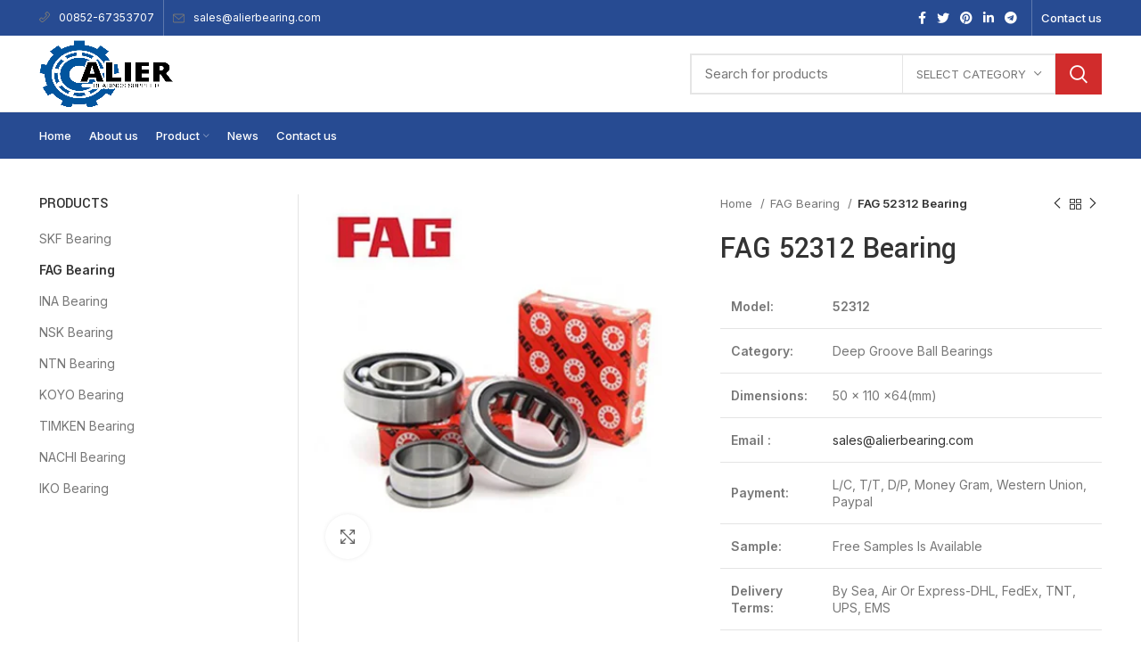

--- FILE ---
content_type: text/html; charset=UTF-8
request_url: https://www.alierbearing.com/product/fag-52312-bearing/
body_size: 34455
content:
<!DOCTYPE html>
<html lang="en-US">
<head>
	<meta charset="UTF-8">
	<link rel="profile" href="https://gmpg.org/xfn/11">
	<link rel="pingback" href="https://www.alierbearing.com/xmlrpc.php">
<!-- Google tag (gtag.js) -->
<script async src="https://www.googletagmanager.com/gtag/js?id=AW-11236967404"></script>
<script>
  window.dataLayer = window.dataLayer || [];
  function gtag(){dataLayer.push(arguments);}
  gtag('js', new Date());

  gtag('config', 'AW-11236967404', {'allow_enhanced_conversions':true});
</script>

<!-- Event snippet for 底部提交表单 conversion page -->
<script>
window.addEventListener('load', function(event){
  document.querySelectorAll('footer input[type="submit"]').forEach(function(e){
    e.addEventListener('click', function(){
      var email = document.querySelector('footer input[type="email"]').value.trim().toLowerCase();
      var mailformat = /^\w+([\.-]?\w+)*@\w+([\.-]?\w+)*(\.\w{2,3})+$/;

      if (email != "" && email.match(mailformat)){
        gtag('set', 'user_data',{
          'email': email
        });
        gtag('event', 'conversion', {'send_to': 'AW-11236967404/wMR8CK2D1LYYEOyHmu4p'});
      }
    });
  });
});
</script>

<!-- Event snippet for 联系我们页面提交表单 conversion page -->
<script>
window.addEventListener('load', function(event){
  document.querySelectorAll('form[aria-label="Contact form"] input[type="submit"]').forEach(function(e){
    e.addEventListener('click', function(){
      var email = document.querySelector('form[aria-label="Contact form"] input[type="email"]').value.trim().toLowerCase();
      var name = document.querySelector('form[aria-label="Contact form"] input[name="your-name"]').value;
      var mailformat = /^\w+([\.-]?\w+)*@\w+([\.-]?\w+)*(\.\w{2,3})+$/;


      if (email != "" && name != "" && email.match(mailformat)){
        gtag('set', 'user_data',{
          'email': email
        });
        gtag('event', 'conversion', {'send_to': 'AW-11236967404/sLyFCKqD1LYYEOyHmu4p'});
      }
    });
  });
});
</script>

<!-- Event snippet for 产品页表单 conversion page -->
<script>
window.addEventListener('load', function(event){
  document.querySelectorAll('input[name="contact"]').forEach(function (e) {
    e.addEventListener('click', function () {
      setTimeout(function(){
        document.querySelectorAll('form[id="enquiry-form"] button[id="send-btn"]').forEach(function(e){
          e.addEventListener('click', function(){
    
            var email = document.querySelector('form[id="enquiry-form"] input[id="contact-email"]').value.trim().toLowerCase();
            var name = document.querySelector('form[id="enquiry-form"] input[id="contact-name"]').value;
            var message = document.querySelector('form[id="enquiry-form"] textarea[id="contact-message"]').value;
            var mailformat = /^\w+([\.-]?\w+)*@\w+([\.-]?\w+)*(\.\w{2,3})+$/;
    
            if (email != "" && name != "" && message != "" && email.match(mailformat)){
              gtag('set', 'user_data',{
                'email': email
              });
             gtag('event', 'conversion', {'send_to': 'AW-11236967404/C_aKCKeD1LYYEOyHmu4p'});
            }
          });
        });
      }, 3000);
    });
  });
});
</script>

<!-- Event snippet for 邮箱复制 conversion page -->
<script>
window.addEventListener('load',function(){
  document.querySelectorAll('a[href*="mailto"]').forEach(function(e){
    e.addEventListener('copy',function(){
      gtag('event', 'conversion', {'send_to': 'AW-11236967404/WZ0fCIHgtY0ZEOyHmu4p'});
    });
  });
});
</script>
<!-- Event snippet for 邮箱点击 conversion page -->
<script>
window.addEventListener('load',function(){
  document.querySelectorAll('a[href*="mailto"]').forEach(function(e){
    e.addEventListener('click',function(){
     gtag('event', 'conversion', {'send_to': 'AW-11236967404/jSTeCKSD1LYYEOyHmu4p'});
    });
  });
});
</script>
			<script>window.MSInputMethodContext && document.documentMode && document.write('<script src="https://www.alierbearing.com/wp-content/themes/woodmart/js/libs/ie11CustomProperties.min.js"><\/script>');</script>
		<meta name='robots' content='index, follow, max-image-preview:large, max-snippet:-1, max-video-preview:-1' />

	<!-- This site is optimized with the Yoast SEO plugin v20.10 - https://yoast.com/wordpress/plugins/seo/ -->
	<title>FAG 52312 Bearing - ALIER INDUSTRIAL CO., LIMITED</title>
	<link rel="canonical" href="https://www.alierbearing.com/product/fag-52312-bearing/" />
	<meta property="og:locale" content="en_US" />
	<meta property="og:type" content="article" />
	<meta property="og:title" content="FAG 52312 Bearing - ALIER INDUSTRIAL CO., LIMITED" />
	<meta property="og:description" content="Model: 52312 Category: Deep Groove Ball Bearings Dimensions: 50 x 110 x64(mm) Email : sales@alierbearing.com Payment: L/C, T/T, D/P, Money Gram, Western Union, Paypal Sample: Free Samples Is Available Delivery Terms: By Sea, Air Or Express-DHL, FedEx, TNT, UPS, EMS" />
	<meta property="og:url" content="https://www.alierbearing.com/product/fag-52312-bearing/" />
	<meta property="og:site_name" content="ALIER INDUSTRIAL CO., LIMITED" />
	<meta property="article:modified_time" content="2023-06-17T21:32:39+00:00" />
	<meta property="og:image" content="https://www.alierbearing.com/wp-content/uploads/2023/06/fag.jpg" />
	<meta property="og:image:width" content="400" />
	<meta property="og:image:height" content="400" />
	<meta property="og:image:type" content="image/jpeg" />
	<meta name="twitter:card" content="summary_large_image" />
	<meta name="twitter:label1" content="Est. reading time" />
	<meta name="twitter:data1" content="1 minute" />
	<script type="application/ld+json" class="yoast-schema-graph">{"@context":"https://schema.org","@graph":[{"@type":"WebPage","@id":"https://www.alierbearing.com/product/fag-52312-bearing/","url":"https://www.alierbearing.com/product/fag-52312-bearing/","name":"FAG 52312 Bearing - ALIER INDUSTRIAL CO., LIMITED","isPartOf":{"@id":"https://www.alierbearing.com/#website"},"primaryImageOfPage":{"@id":"https://www.alierbearing.com/product/fag-52312-bearing/#primaryimage"},"image":{"@id":"https://www.alierbearing.com/product/fag-52312-bearing/#primaryimage"},"thumbnailUrl":"https://www.alierbearing.com/wp-content/uploads/2023/06/fag.jpg","datePublished":"2023-06-17T21:32:37+00:00","dateModified":"2023-06-17T21:32:39+00:00","breadcrumb":{"@id":"https://www.alierbearing.com/product/fag-52312-bearing/#breadcrumb"},"inLanguage":"en-US","potentialAction":[{"@type":"ReadAction","target":["https://www.alierbearing.com/product/fag-52312-bearing/"]}]},{"@type":"ImageObject","inLanguage":"en-US","@id":"https://www.alierbearing.com/product/fag-52312-bearing/#primaryimage","url":"https://www.alierbearing.com/wp-content/uploads/2023/06/fag.jpg","contentUrl":"https://www.alierbearing.com/wp-content/uploads/2023/06/fag.jpg","width":400,"height":400},{"@type":"BreadcrumbList","@id":"https://www.alierbearing.com/product/fag-52312-bearing/#breadcrumb","itemListElement":[{"@type":"ListItem","position":1,"name":"Home","item":"https://www.alierbearing.com/"},{"@type":"ListItem","position":2,"name":"Product","item":"https://www.alierbearing.com/product/"},{"@type":"ListItem","position":3,"name":"FAG 52312 Bearing"}]},{"@type":"WebSite","@id":"https://www.alierbearing.com/#website","url":"https://www.alierbearing.com/","name":"ALIER INDUSTRIAL CO., LIMITED","description":"alierbearing.com","potentialAction":[{"@type":"SearchAction","target":{"@type":"EntryPoint","urlTemplate":"https://www.alierbearing.com/?s={search_term_string}"},"query-input":"required name=search_term_string"}],"inLanguage":"en-US"}]}</script>
	<!-- / Yoast SEO plugin. -->


<link rel='dns-prefetch' href='//fonts.googleapis.com' />
<link rel="alternate" type="application/rss+xml" title="ALIER INDUSTRIAL CO., LIMITED &raquo; Feed" href="https://www.alierbearing.com/feed/" />
<link rel="alternate" type="application/rss+xml" title="ALIER INDUSTRIAL CO., LIMITED &raquo; Comments Feed" href="https://www.alierbearing.com/comments/feed/" />
<link rel="alternate" type="application/rss+xml" title="ALIER INDUSTRIAL CO., LIMITED &raquo; FAG 52312 Bearing Comments Feed" href="https://www.alierbearing.com/product/fag-52312-bearing/feed/" />
<link rel='stylesheet' id='wp-block-library-css' href='https://www.alierbearing.com/wp-includes/css/dist/block-library/style.min.css?ver=6.6.4' type='text/css' media='all' />
<style id='safe-svg-svg-icon-style-inline-css' type='text/css'>
.safe-svg-cover .safe-svg-inside{display:inline-block;max-width:100%}.safe-svg-cover svg{height:100%;max-height:100%;max-width:100%;width:100%}

</style>
<link rel='stylesheet' id='wc-blocks-vendors-style-css' href='https://www.alierbearing.com/wp-content/plugins/woocommerce/packages/woocommerce-blocks/build/wc-blocks-vendors-style.css?ver=10.2.3' type='text/css' media='all' />
<link rel='stylesheet' id='wc-blocks-style-css' href='https://www.alierbearing.com/wp-content/plugins/woocommerce/packages/woocommerce-blocks/build/wc-blocks-style.css?ver=10.2.3' type='text/css' media='all' />
<style id='classic-theme-styles-inline-css' type='text/css'>
/*! This file is auto-generated */
.wp-block-button__link{color:#fff;background-color:#32373c;border-radius:9999px;box-shadow:none;text-decoration:none;padding:calc(.667em + 2px) calc(1.333em + 2px);font-size:1.125em}.wp-block-file__button{background:#32373c;color:#fff;text-decoration:none}
</style>
<style id='global-styles-inline-css' type='text/css'>
:root{--wp--preset--aspect-ratio--square: 1;--wp--preset--aspect-ratio--4-3: 4/3;--wp--preset--aspect-ratio--3-4: 3/4;--wp--preset--aspect-ratio--3-2: 3/2;--wp--preset--aspect-ratio--2-3: 2/3;--wp--preset--aspect-ratio--16-9: 16/9;--wp--preset--aspect-ratio--9-16: 9/16;--wp--preset--color--black: #000000;--wp--preset--color--cyan-bluish-gray: #abb8c3;--wp--preset--color--white: #ffffff;--wp--preset--color--pale-pink: #f78da7;--wp--preset--color--vivid-red: #cf2e2e;--wp--preset--color--luminous-vivid-orange: #ff6900;--wp--preset--color--luminous-vivid-amber: #fcb900;--wp--preset--color--light-green-cyan: #7bdcb5;--wp--preset--color--vivid-green-cyan: #00d084;--wp--preset--color--pale-cyan-blue: #8ed1fc;--wp--preset--color--vivid-cyan-blue: #0693e3;--wp--preset--color--vivid-purple: #9b51e0;--wp--preset--gradient--vivid-cyan-blue-to-vivid-purple: linear-gradient(135deg,rgba(6,147,227,1) 0%,rgb(155,81,224) 100%);--wp--preset--gradient--light-green-cyan-to-vivid-green-cyan: linear-gradient(135deg,rgb(122,220,180) 0%,rgb(0,208,130) 100%);--wp--preset--gradient--luminous-vivid-amber-to-luminous-vivid-orange: linear-gradient(135deg,rgba(252,185,0,1) 0%,rgba(255,105,0,1) 100%);--wp--preset--gradient--luminous-vivid-orange-to-vivid-red: linear-gradient(135deg,rgba(255,105,0,1) 0%,rgb(207,46,46) 100%);--wp--preset--gradient--very-light-gray-to-cyan-bluish-gray: linear-gradient(135deg,rgb(238,238,238) 0%,rgb(169,184,195) 100%);--wp--preset--gradient--cool-to-warm-spectrum: linear-gradient(135deg,rgb(74,234,220) 0%,rgb(151,120,209) 20%,rgb(207,42,186) 40%,rgb(238,44,130) 60%,rgb(251,105,98) 80%,rgb(254,248,76) 100%);--wp--preset--gradient--blush-light-purple: linear-gradient(135deg,rgb(255,206,236) 0%,rgb(152,150,240) 100%);--wp--preset--gradient--blush-bordeaux: linear-gradient(135deg,rgb(254,205,165) 0%,rgb(254,45,45) 50%,rgb(107,0,62) 100%);--wp--preset--gradient--luminous-dusk: linear-gradient(135deg,rgb(255,203,112) 0%,rgb(199,81,192) 50%,rgb(65,88,208) 100%);--wp--preset--gradient--pale-ocean: linear-gradient(135deg,rgb(255,245,203) 0%,rgb(182,227,212) 50%,rgb(51,167,181) 100%);--wp--preset--gradient--electric-grass: linear-gradient(135deg,rgb(202,248,128) 0%,rgb(113,206,126) 100%);--wp--preset--gradient--midnight: linear-gradient(135deg,rgb(2,3,129) 0%,rgb(40,116,252) 100%);--wp--preset--font-size--small: 13px;--wp--preset--font-size--medium: 20px;--wp--preset--font-size--large: 36px;--wp--preset--font-size--x-large: 42px;--wp--preset--spacing--20: 0.44rem;--wp--preset--spacing--30: 0.67rem;--wp--preset--spacing--40: 1rem;--wp--preset--spacing--50: 1.5rem;--wp--preset--spacing--60: 2.25rem;--wp--preset--spacing--70: 3.38rem;--wp--preset--spacing--80: 5.06rem;--wp--preset--shadow--natural: 6px 6px 9px rgba(0, 0, 0, 0.2);--wp--preset--shadow--deep: 12px 12px 50px rgba(0, 0, 0, 0.4);--wp--preset--shadow--sharp: 6px 6px 0px rgba(0, 0, 0, 0.2);--wp--preset--shadow--outlined: 6px 6px 0px -3px rgba(255, 255, 255, 1), 6px 6px rgba(0, 0, 0, 1);--wp--preset--shadow--crisp: 6px 6px 0px rgba(0, 0, 0, 1);}:where(.is-layout-flex){gap: 0.5em;}:where(.is-layout-grid){gap: 0.5em;}body .is-layout-flex{display: flex;}.is-layout-flex{flex-wrap: wrap;align-items: center;}.is-layout-flex > :is(*, div){margin: 0;}body .is-layout-grid{display: grid;}.is-layout-grid > :is(*, div){margin: 0;}:where(.wp-block-columns.is-layout-flex){gap: 2em;}:where(.wp-block-columns.is-layout-grid){gap: 2em;}:where(.wp-block-post-template.is-layout-flex){gap: 1.25em;}:where(.wp-block-post-template.is-layout-grid){gap: 1.25em;}.has-black-color{color: var(--wp--preset--color--black) !important;}.has-cyan-bluish-gray-color{color: var(--wp--preset--color--cyan-bluish-gray) !important;}.has-white-color{color: var(--wp--preset--color--white) !important;}.has-pale-pink-color{color: var(--wp--preset--color--pale-pink) !important;}.has-vivid-red-color{color: var(--wp--preset--color--vivid-red) !important;}.has-luminous-vivid-orange-color{color: var(--wp--preset--color--luminous-vivid-orange) !important;}.has-luminous-vivid-amber-color{color: var(--wp--preset--color--luminous-vivid-amber) !important;}.has-light-green-cyan-color{color: var(--wp--preset--color--light-green-cyan) !important;}.has-vivid-green-cyan-color{color: var(--wp--preset--color--vivid-green-cyan) !important;}.has-pale-cyan-blue-color{color: var(--wp--preset--color--pale-cyan-blue) !important;}.has-vivid-cyan-blue-color{color: var(--wp--preset--color--vivid-cyan-blue) !important;}.has-vivid-purple-color{color: var(--wp--preset--color--vivid-purple) !important;}.has-black-background-color{background-color: var(--wp--preset--color--black) !important;}.has-cyan-bluish-gray-background-color{background-color: var(--wp--preset--color--cyan-bluish-gray) !important;}.has-white-background-color{background-color: var(--wp--preset--color--white) !important;}.has-pale-pink-background-color{background-color: var(--wp--preset--color--pale-pink) !important;}.has-vivid-red-background-color{background-color: var(--wp--preset--color--vivid-red) !important;}.has-luminous-vivid-orange-background-color{background-color: var(--wp--preset--color--luminous-vivid-orange) !important;}.has-luminous-vivid-amber-background-color{background-color: var(--wp--preset--color--luminous-vivid-amber) !important;}.has-light-green-cyan-background-color{background-color: var(--wp--preset--color--light-green-cyan) !important;}.has-vivid-green-cyan-background-color{background-color: var(--wp--preset--color--vivid-green-cyan) !important;}.has-pale-cyan-blue-background-color{background-color: var(--wp--preset--color--pale-cyan-blue) !important;}.has-vivid-cyan-blue-background-color{background-color: var(--wp--preset--color--vivid-cyan-blue) !important;}.has-vivid-purple-background-color{background-color: var(--wp--preset--color--vivid-purple) !important;}.has-black-border-color{border-color: var(--wp--preset--color--black) !important;}.has-cyan-bluish-gray-border-color{border-color: var(--wp--preset--color--cyan-bluish-gray) !important;}.has-white-border-color{border-color: var(--wp--preset--color--white) !important;}.has-pale-pink-border-color{border-color: var(--wp--preset--color--pale-pink) !important;}.has-vivid-red-border-color{border-color: var(--wp--preset--color--vivid-red) !important;}.has-luminous-vivid-orange-border-color{border-color: var(--wp--preset--color--luminous-vivid-orange) !important;}.has-luminous-vivid-amber-border-color{border-color: var(--wp--preset--color--luminous-vivid-amber) !important;}.has-light-green-cyan-border-color{border-color: var(--wp--preset--color--light-green-cyan) !important;}.has-vivid-green-cyan-border-color{border-color: var(--wp--preset--color--vivid-green-cyan) !important;}.has-pale-cyan-blue-border-color{border-color: var(--wp--preset--color--pale-cyan-blue) !important;}.has-vivid-cyan-blue-border-color{border-color: var(--wp--preset--color--vivid-cyan-blue) !important;}.has-vivid-purple-border-color{border-color: var(--wp--preset--color--vivid-purple) !important;}.has-vivid-cyan-blue-to-vivid-purple-gradient-background{background: var(--wp--preset--gradient--vivid-cyan-blue-to-vivid-purple) !important;}.has-light-green-cyan-to-vivid-green-cyan-gradient-background{background: var(--wp--preset--gradient--light-green-cyan-to-vivid-green-cyan) !important;}.has-luminous-vivid-amber-to-luminous-vivid-orange-gradient-background{background: var(--wp--preset--gradient--luminous-vivid-amber-to-luminous-vivid-orange) !important;}.has-luminous-vivid-orange-to-vivid-red-gradient-background{background: var(--wp--preset--gradient--luminous-vivid-orange-to-vivid-red) !important;}.has-very-light-gray-to-cyan-bluish-gray-gradient-background{background: var(--wp--preset--gradient--very-light-gray-to-cyan-bluish-gray) !important;}.has-cool-to-warm-spectrum-gradient-background{background: var(--wp--preset--gradient--cool-to-warm-spectrum) !important;}.has-blush-light-purple-gradient-background{background: var(--wp--preset--gradient--blush-light-purple) !important;}.has-blush-bordeaux-gradient-background{background: var(--wp--preset--gradient--blush-bordeaux) !important;}.has-luminous-dusk-gradient-background{background: var(--wp--preset--gradient--luminous-dusk) !important;}.has-pale-ocean-gradient-background{background: var(--wp--preset--gradient--pale-ocean) !important;}.has-electric-grass-gradient-background{background: var(--wp--preset--gradient--electric-grass) !important;}.has-midnight-gradient-background{background: var(--wp--preset--gradient--midnight) !important;}.has-small-font-size{font-size: var(--wp--preset--font-size--small) !important;}.has-medium-font-size{font-size: var(--wp--preset--font-size--medium) !important;}.has-large-font-size{font-size: var(--wp--preset--font-size--large) !important;}.has-x-large-font-size{font-size: var(--wp--preset--font-size--x-large) !important;}
:where(.wp-block-post-template.is-layout-flex){gap: 1.25em;}:where(.wp-block-post-template.is-layout-grid){gap: 1.25em;}
:where(.wp-block-columns.is-layout-flex){gap: 2em;}:where(.wp-block-columns.is-layout-grid){gap: 2em;}
:root :where(.wp-block-pullquote){font-size: 1.5em;line-height: 1.6;}
</style>
<style id='woocommerce-inline-inline-css' type='text/css'>
.woocommerce form .form-row .required { visibility: visible; }
</style>
<link rel='stylesheet' id='ywctm-frontend-css' href='https://www.alierbearing.com/wp-content/plugins/yith-woocommerce-catalog-mode/assets/css/frontend.min.css?ver=2.23.0' type='text/css' media='all' />
<style id='ywctm-frontend-inline-css' type='text/css'>
form.cart button.single_add_to_cart_button, form.cart .quantity, table.variations, form.variations_form, .single_variation_wrap .variations_button, .widget.woocommerce.widget_shopping_cart{display: none !important}
</style>
<link rel='stylesheet' id='elementor-icons-css' href='https://www.alierbearing.com/wp-content/plugins/elementor/assets/lib/eicons/css/elementor-icons.min.css?ver=5.20.0' type='text/css' media='all' />
<link rel='stylesheet' id='elementor-frontend-css' href='https://www.alierbearing.com/wp-content/plugins/elementor/assets/css/frontend-lite.min.css?ver=3.13.4' type='text/css' media='all' />
<link rel='stylesheet' id='swiper-css' href='https://www.alierbearing.com/wp-content/plugins/elementor/assets/lib/swiper/v8/css/swiper.min.css?ver=8.4.5' type='text/css' media='all' />
<link rel='stylesheet' id='elementor-post-5-css' href='https://www.alierbearing.com/wp-content/uploads/elementor/css/post-5.css?ver=1687787314' type='text/css' media='all' />
<link rel='stylesheet' id='elementor-pro-css' href='https://www.alierbearing.com/wp-content/plugins/elementor-pro/assets/css/frontend-lite.min.css?ver=3.11.3' type='text/css' media='all' />
<link rel='stylesheet' id='bootstrap-css' href='https://www.alierbearing.com/wp-content/themes/woodmart/css/bootstrap-light.min.css?ver=6.5.4' type='text/css' media='all' />
<link rel='stylesheet' id='woodmart-style-css' href='https://www.alierbearing.com/wp-content/themes/woodmart/css/parts/base.min.css?ver=6.5.4' type='text/css' media='all' />
<link rel='stylesheet' id='wd-widget-wd-recent-posts-css' href='https://www.alierbearing.com/wp-content/themes/woodmart/css/parts/widget-wd-recent-posts.min.css?ver=6.5.4' type='text/css' media='all' />
<link rel='stylesheet' id='wd-widget-nav-css' href='https://www.alierbearing.com/wp-content/themes/woodmart/css/parts/widget-nav.min.css?ver=6.5.4' type='text/css' media='all' />
<link rel='stylesheet' id='wd-widget-wd-layered-nav-css' href='https://www.alierbearing.com/wp-content/themes/woodmart/css/parts/woo-widget-wd-layered-nav.min.css?ver=6.5.4' type='text/css' media='all' />
<link rel='stylesheet' id='wd-widget-product-cat-css' href='https://www.alierbearing.com/wp-content/themes/woodmart/css/parts/woo-widget-product-cat.min.css?ver=6.5.4' type='text/css' media='all' />
<link rel='stylesheet' id='wd-wp-gutenberg-css' href='https://www.alierbearing.com/wp-content/themes/woodmart/css/parts/wp-gutenberg.min.css?ver=6.5.4' type='text/css' media='all' />
<link rel='stylesheet' id='wd-wpcf7-css' href='https://www.alierbearing.com/wp-content/themes/woodmart/css/parts/int-wpcf7.min.css?ver=6.5.4' type='text/css' media='all' />
<link rel='stylesheet' id='wd-revolution-slider-css' href='https://www.alierbearing.com/wp-content/themes/woodmart/css/parts/int-rev-slider.min.css?ver=6.5.4' type='text/css' media='all' />
<link rel='stylesheet' id='wd-base-deprecated-css' href='https://www.alierbearing.com/wp-content/themes/woodmart/css/parts/base-deprecated.min.css?ver=6.5.4' type='text/css' media='all' />
<link rel='stylesheet' id='wd-elementor-base-css' href='https://www.alierbearing.com/wp-content/themes/woodmart/css/parts/int-elem-base.min.css?ver=6.5.4' type='text/css' media='all' />
<link rel='stylesheet' id='wd-elementor-pro-base-css' href='https://www.alierbearing.com/wp-content/themes/woodmart/css/parts/int-elementor-pro.min.css?ver=6.5.4' type='text/css' media='all' />
<link rel='stylesheet' id='wd-woocommerce-base-css' href='https://www.alierbearing.com/wp-content/themes/woodmart/css/parts/woocommerce-base.min.css?ver=6.5.4' type='text/css' media='all' />
<link rel='stylesheet' id='wd-mod-star-rating-css' href='https://www.alierbearing.com/wp-content/themes/woodmart/css/parts/mod-star-rating.min.css?ver=6.5.4' type='text/css' media='all' />
<link rel='stylesheet' id='wd-woo-el-track-order-css' href='https://www.alierbearing.com/wp-content/themes/woodmart/css/parts/woo-el-track-order.min.css?ver=6.5.4' type='text/css' media='all' />
<link rel='stylesheet' id='wd-woo-gutenberg-css' href='https://www.alierbearing.com/wp-content/themes/woodmart/css/parts/woo-gutenberg.min.css?ver=6.5.4' type='text/css' media='all' />
<link rel='stylesheet' id='wd-woo-mod-quantity-css' href='https://www.alierbearing.com/wp-content/themes/woodmart/css/parts/woo-mod-quantity.min.css?ver=6.5.4' type='text/css' media='all' />
<link rel='stylesheet' id='wd-woo-single-prod-el-base-css' href='https://www.alierbearing.com/wp-content/themes/woodmart/css/parts/woo-single-prod-el-base.min.css?ver=6.5.4' type='text/css' media='all' />
<link rel='stylesheet' id='wd-woo-mod-stock-status-css' href='https://www.alierbearing.com/wp-content/themes/woodmart/css/parts/woo-mod-stock-status.min.css?ver=6.5.4' type='text/css' media='all' />
<link rel='stylesheet' id='wd-woo-opt-hide-larger-price-css' href='https://www.alierbearing.com/wp-content/themes/woodmart/css/parts/woo-opt-hide-larger-price.min.css?ver=6.5.4' type='text/css' media='all' />
<link rel='stylesheet' id='wd-woo-mod-shop-attributes-css' href='https://www.alierbearing.com/wp-content/themes/woodmart/css/parts/woo-mod-shop-attributes.min.css?ver=6.5.4' type='text/css' media='all' />
<link rel='stylesheet' id='wd-header-base-css' href='https://www.alierbearing.com/wp-content/themes/woodmart/css/parts/header-base.min.css?ver=6.5.4' type='text/css' media='all' />
<link rel='stylesheet' id='wd-mod-tools-css' href='https://www.alierbearing.com/wp-content/themes/woodmart/css/parts/mod-tools.min.css?ver=6.5.4' type='text/css' media='all' />
<link rel='stylesheet' id='wd-header-elements-base-css' href='https://www.alierbearing.com/wp-content/themes/woodmart/css/parts/header-el-base.min.css?ver=6.5.4' type='text/css' media='all' />
<link rel='stylesheet' id='wd-social-icons-css' href='https://www.alierbearing.com/wp-content/themes/woodmart/css/parts/el-social-icons.min.css?ver=6.5.4' type='text/css' media='all' />
<link rel='stylesheet' id='wd-header-search-css' href='https://www.alierbearing.com/wp-content/themes/woodmart/css/parts/header-el-search.min.css?ver=6.5.4' type='text/css' media='all' />
<link rel='stylesheet' id='wd-header-search-form-css' href='https://www.alierbearing.com/wp-content/themes/woodmart/css/parts/header-el-search-form.min.css?ver=6.5.4' type='text/css' media='all' />
<link rel='stylesheet' id='wd-wd-search-results-css' href='https://www.alierbearing.com/wp-content/themes/woodmart/css/parts/wd-search-results.min.css?ver=6.5.4' type='text/css' media='all' />
<link rel='stylesheet' id='wd-wd-search-form-css' href='https://www.alierbearing.com/wp-content/themes/woodmart/css/parts/wd-search-form.min.css?ver=6.5.4' type='text/css' media='all' />
<link rel='stylesheet' id='wd-wd-search-cat-css' href='https://www.alierbearing.com/wp-content/themes/woodmart/css/parts/wd-search-cat.min.css?ver=6.5.4' type='text/css' media='all' />
<link rel='stylesheet' id='wd-page-title-css' href='https://www.alierbearing.com/wp-content/themes/woodmart/css/parts/page-title.min.css?ver=6.5.4' type='text/css' media='all' />
<link rel='stylesheet' id='wd-woo-single-prod-predefined-css' href='https://www.alierbearing.com/wp-content/themes/woodmart/css/parts/woo-single-prod-predefined.min.css?ver=6.5.4' type='text/css' media='all' />
<link rel='stylesheet' id='wd-woo-single-prod-and-quick-view-predefined-css' href='https://www.alierbearing.com/wp-content/themes/woodmart/css/parts/woo-single-prod-and-quick-view-predefined.min.css?ver=6.5.4' type='text/css' media='all' />
<link rel='stylesheet' id='wd-woo-single-prod-el-tabs-predefined-css' href='https://www.alierbearing.com/wp-content/themes/woodmart/css/parts/woo-single-prod-el-tabs-predefined.min.css?ver=6.5.4' type='text/css' media='all' />
<link rel='stylesheet' id='wd-woo-single-prod-opt-base-css' href='https://www.alierbearing.com/wp-content/themes/woodmart/css/parts/woo-single-prod-opt-base.min.css?ver=6.5.4' type='text/css' media='all' />
<link rel='stylesheet' id='wd-woo-single-prod-el-gallery-css' href='https://www.alierbearing.com/wp-content/themes/woodmart/css/parts/woo-single-prod-el-gallery.min.css?ver=6.5.4' type='text/css' media='all' />
<link rel='stylesheet' id='wd-woo-single-prod-el-gallery-opt-thumb-left-css' href='https://www.alierbearing.com/wp-content/themes/woodmart/css/parts/woo-single-prod-el-gallery-opt-thumb-left.min.css?ver=6.5.4' type='text/css' media='all' />
<link rel='stylesheet' id='wd-owl-carousel-css' href='https://www.alierbearing.com/wp-content/themes/woodmart/css/parts/lib-owl-carousel.min.css?ver=6.5.4' type='text/css' media='all' />
<link rel='stylesheet' id='wd-photoswipe-css' href='https://www.alierbearing.com/wp-content/themes/woodmart/css/parts/lib-photoswipe.min.css?ver=6.5.4' type='text/css' media='all' />
<link rel='stylesheet' id='wd-woo-single-prod-el-navigation-css' href='https://www.alierbearing.com/wp-content/themes/woodmart/css/parts/woo-single-prod-el-navigation.min.css?ver=6.5.4' type='text/css' media='all' />
<link rel='stylesheet' id='wd-off-canvas-sidebar-css' href='https://www.alierbearing.com/wp-content/themes/woodmart/css/parts/opt-off-canvas-sidebar.min.css?ver=6.5.4' type='text/css' media='all' />
<link rel='stylesheet' id='wd-tabs-css' href='https://www.alierbearing.com/wp-content/themes/woodmart/css/parts/el-tabs.min.css?ver=6.5.4' type='text/css' media='all' />
<link rel='stylesheet' id='wd-woo-single-prod-el-tabs-opt-layout-tabs-css' href='https://www.alierbearing.com/wp-content/themes/woodmart/css/parts/woo-single-prod-el-tabs-opt-layout-tabs.min.css?ver=6.5.4' type='text/css' media='all' />
<link rel='stylesheet' id='wd-accordion-css' href='https://www.alierbearing.com/wp-content/themes/woodmart/css/parts/el-accordion.min.css?ver=6.5.4' type='text/css' media='all' />
<link rel='stylesheet' id='wd-woo-single-prod-el-reviews-css' href='https://www.alierbearing.com/wp-content/themes/woodmart/css/parts/woo-single-prod-el-reviews.min.css?ver=6.5.4' type='text/css' media='all' />
<link rel='stylesheet' id='wd-mod-comments-css' href='https://www.alierbearing.com/wp-content/themes/woodmart/css/parts/mod-comments.min.css?ver=6.5.4' type='text/css' media='all' />
<link rel='stylesheet' id='wd-product-loop-css' href='https://www.alierbearing.com/wp-content/themes/woodmart/css/parts/woo-product-loop.min.css?ver=6.5.4' type='text/css' media='all' />
<link rel='stylesheet' id='wd-product-loop-quick-css' href='https://www.alierbearing.com/wp-content/themes/woodmart/css/parts/woo-product-loop-quick.min.css?ver=6.5.4' type='text/css' media='all' />
<link rel='stylesheet' id='wd-woo-mod-quantity-overlap-css' href='https://www.alierbearing.com/wp-content/themes/woodmart/css/parts/woo-mod-quantity-overlap.min.css?ver=6.5.4' type='text/css' media='all' />
<link rel='stylesheet' id='wd-widget-collapse-css' href='https://www.alierbearing.com/wp-content/themes/woodmart/css/parts/opt-widget-collapse.min.css?ver=6.5.4' type='text/css' media='all' />
<link rel='stylesheet' id='wd-footer-base-css' href='https://www.alierbearing.com/wp-content/themes/woodmart/css/parts/footer-base.min.css?ver=6.5.4' type='text/css' media='all' />
<link rel='stylesheet' id='wd-text-block-css' href='https://www.alierbearing.com/wp-content/themes/woodmart/css/parts/el-text-block.min.css?ver=6.5.4' type='text/css' media='all' />
<link rel='stylesheet' id='wd-list-css' href='https://www.alierbearing.com/wp-content/themes/woodmart/css/parts/el-list.min.css?ver=6.5.4' type='text/css' media='all' />
<link rel='stylesheet' id='wd-scroll-top-css' href='https://www.alierbearing.com/wp-content/themes/woodmart/css/parts/opt-scrolltotop.min.css?ver=6.5.4' type='text/css' media='all' />
<link rel='stylesheet' id='wd-mod-sticky-sidebar-opener-css' href='https://www.alierbearing.com/wp-content/themes/woodmart/css/parts/mod-sticky-sidebar-opener.min.css?ver=6.5.4' type='text/css' media='all' />
<link rel='stylesheet' id='xts-style-header_422309-css' href='https://www.alierbearing.com/wp-content/uploads/2023/06/xts-header_422309-1687836227.css?ver=6.5.4' type='text/css' media='all' />
<link rel='stylesheet' id='xts-style-theme_settings_default-css' href='https://www.alierbearing.com/wp-content/uploads/2025/02/xts-theme_settings_default-1739238091.css?ver=6.5.4' type='text/css' media='all' />
<link rel='stylesheet' id='xts-google-fonts-css' href='https://fonts.googleapis.com/css?family=Inter%3A400%2C600%2C500%7CYantramanav%3A400%2C700%2C500%7CLato%3A400%2C700&#038;ver=6.5.4' type='text/css' media='all' />
<link rel='stylesheet' id='google-fonts-1-css' href='https://fonts.googleapis.com/css?family=Roboto%3A100%2C100italic%2C200%2C200italic%2C300%2C300italic%2C400%2C400italic%2C500%2C500italic%2C600%2C600italic%2C700%2C700italic%2C800%2C800italic%2C900%2C900italic%7CRoboto+Slab%3A100%2C100italic%2C200%2C200italic%2C300%2C300italic%2C400%2C400italic%2C500%2C500italic%2C600%2C600italic%2C700%2C700italic%2C800%2C800italic%2C900%2C900italic&#038;display=swap&#038;ver=6.6.4' type='text/css' media='all' />
<link rel="preconnect" href="https://fonts.gstatic.com/" crossorigin><script type="text/javascript" src="https://www.alierbearing.com/wp-includes/js/jquery/jquery.min.js?ver=3.7.1" id="jquery-core-js"></script>
<script type="text/javascript" src="https://www.alierbearing.com/wp-includes/js/jquery/jquery-migrate.min.js?ver=3.4.1" id="jquery-migrate-js"></script>
<script type="text/javascript" src="https://www.alierbearing.com/wp-content/themes/woodmart/js/libs/device.min.js?ver=6.5.4" id="wd-device-library-js"></script>
<link rel="https://api.w.org/" href="https://www.alierbearing.com/wp-json/" /><link rel="alternate" title="JSON" type="application/json" href="https://www.alierbearing.com/wp-json/wp/v2/product/15243" /><link rel="EditURI" type="application/rsd+xml" title="RSD" href="https://www.alierbearing.com/xmlrpc.php?rsd" />
<meta name="generator" content="WordPress 6.6.4" />
<meta name="generator" content="WooCommerce 7.8.0" />
<link rel='shortlink' href='https://www.alierbearing.com/?p=15243' />
<link rel="alternate" title="oEmbed (JSON)" type="application/json+oembed" href="https://www.alierbearing.com/wp-json/oembed/1.0/embed?url=https%3A%2F%2Fwww.alierbearing.com%2Fproduct%2Ffag-52312-bearing%2F" />
<link rel="alternate" title="oEmbed (XML)" type="text/xml+oembed" href="https://www.alierbearing.com/wp-json/oembed/1.0/embed?url=https%3A%2F%2Fwww.alierbearing.com%2Fproduct%2Ffag-52312-bearing%2F&#038;format=xml" />
<meta name="generator" content="Site Kit by Google 1.103.0" />					<meta name="viewport" content="width=device-width, initial-scale=1.0, maximum-scale=1.0, user-scalable=no">
										<noscript><style>.woocommerce-product-gallery{ opacity: 1 !important; }</style></noscript>
	<meta name="generator" content="Elementor 3.13.4; features: e_dom_optimization, e_optimized_assets_loading, e_optimized_css_loading, a11y_improvements, additional_custom_breakpoints; settings: css_print_method-external, google_font-enabled, font_display-swap">
<meta name="generator" content="Powered by Slider Revolution 6.6.14 - responsive, Mobile-Friendly Slider Plugin for WordPress with comfortable drag and drop interface." />
<link rel="icon" href="https://www.alierbearing.com/wp-content/uploads/2023/06/cropped-2-32x32.png" sizes="32x32" />
<link rel="icon" href="https://www.alierbearing.com/wp-content/uploads/2023/06/cropped-2-192x192.png" sizes="192x192" />
<link rel="apple-touch-icon" href="https://www.alierbearing.com/wp-content/uploads/2023/06/cropped-2-180x180.png" />
<meta name="msapplication-TileImage" content="https://www.alierbearing.com/wp-content/uploads/2023/06/cropped-2-270x270.png" />
<script>function setREVStartSize(e){
			//window.requestAnimationFrame(function() {
				window.RSIW = window.RSIW===undefined ? window.innerWidth : window.RSIW;
				window.RSIH = window.RSIH===undefined ? window.innerHeight : window.RSIH;
				try {
					var pw = document.getElementById(e.c).parentNode.offsetWidth,
						newh;
					pw = pw===0 || isNaN(pw) || (e.l=="fullwidth" || e.layout=="fullwidth") ? window.RSIW : pw;
					e.tabw = e.tabw===undefined ? 0 : parseInt(e.tabw);
					e.thumbw = e.thumbw===undefined ? 0 : parseInt(e.thumbw);
					e.tabh = e.tabh===undefined ? 0 : parseInt(e.tabh);
					e.thumbh = e.thumbh===undefined ? 0 : parseInt(e.thumbh);
					e.tabhide = e.tabhide===undefined ? 0 : parseInt(e.tabhide);
					e.thumbhide = e.thumbhide===undefined ? 0 : parseInt(e.thumbhide);
					e.mh = e.mh===undefined || e.mh=="" || e.mh==="auto" ? 0 : parseInt(e.mh,0);
					if(e.layout==="fullscreen" || e.l==="fullscreen")
						newh = Math.max(e.mh,window.RSIH);
					else{
						e.gw = Array.isArray(e.gw) ? e.gw : [e.gw];
						for (var i in e.rl) if (e.gw[i]===undefined || e.gw[i]===0) e.gw[i] = e.gw[i-1];
						e.gh = e.el===undefined || e.el==="" || (Array.isArray(e.el) && e.el.length==0)? e.gh : e.el;
						e.gh = Array.isArray(e.gh) ? e.gh : [e.gh];
						for (var i in e.rl) if (e.gh[i]===undefined || e.gh[i]===0) e.gh[i] = e.gh[i-1];
											
						var nl = new Array(e.rl.length),
							ix = 0,
							sl;
						e.tabw = e.tabhide>=pw ? 0 : e.tabw;
						e.thumbw = e.thumbhide>=pw ? 0 : e.thumbw;
						e.tabh = e.tabhide>=pw ? 0 : e.tabh;
						e.thumbh = e.thumbhide>=pw ? 0 : e.thumbh;
						for (var i in e.rl) nl[i] = e.rl[i]<window.RSIW ? 0 : e.rl[i];
						sl = nl[0];
						for (var i in nl) if (sl>nl[i] && nl[i]>0) { sl = nl[i]; ix=i;}
						var m = pw>(e.gw[ix]+e.tabw+e.thumbw) ? 1 : (pw-(e.tabw+e.thumbw)) / (e.gw[ix]);
						newh =  (e.gh[ix] * m) + (e.tabh + e.thumbh);
					}
					var el = document.getElementById(e.c);
					if (el!==null && el) el.style.height = newh+"px";
					el = document.getElementById(e.c+"_wrapper");
					if (el!==null && el) {
						el.style.height = newh+"px";
						el.style.display = "block";
					}
				} catch(e){
					console.log("Failure at Presize of Slider:" + e)
				}
			//});
		  };</script>
		<style type="text/css" id="wp-custom-css">
			.product-image-summary .shop_attributes{
	display:none;
}		</style>
		<style>
		
		</style></head>

<body class="product-template-default single single-product postid-15243 theme-woodmart woocommerce woocommerce-page woocommerce-no-js wrapper-full-width  woodmart-product-design-default woodmart-product-sticky-on catalog-mode-on categories-accordion-on woodmart-archive-shop woodmart-ajax-shop-on offcanvas-sidebar-mobile offcanvas-sidebar-tablet hide-larger-price elementor-default elementor-kit-5">
			<script type="text/javascript" id="wd-flicker-fix">// Flicker fix.</script>	
	
	<div class="website-wrapper">
									<header class="whb-header whb-sticky-shadow whb-scroll-stick whb-sticky-real">
					<div class="whb-main-header">
	
<div class="whb-row whb-top-bar whb-not-sticky-row whb-with-bg whb-without-border whb-color-light whb-flex-flex-middle whb-hidden-mobile">
	<div class="container">
		<div class="whb-flex-row whb-top-bar-inner">
			<div class="whb-column whb-col-left whb-visible-lg">
	
<div class="wd-header-text set-cont-mb-s reset-last-child "><span style="color: #ffffff;"><a style="color: #ffffff;" href="tel:00852-67353707"><img style="margin: -4px 10px 0 0;" src="http://dummy.xtemos.com/woodmart2/elementor/wp-content/uploads/sites/2/2021/10/groceryt-phone.svg" alt="phone-icon" />00852-67353707</a></span></div>
<div class="wd-header-divider wd-full-height nav_divider"></div>
<div class="wd-header-text set-cont-mb-s reset-last-child "><span style="color: #ffffff;"><a style="color: #ffffff;" href="mailto:sales@alierbearing.com"><img style="margin-right: 10px;" src="http://dummy.xtemos.com/woodmart2/elementor/wp-content/uploads/sites/2/2021/10/grocery-envelope.svg" alt="email-icon" />sales@alierbearing.com</a></span></div>
</div>
<div class="whb-column whb-col-center whb-visible-lg whb-empty-column">
	</div>
<div class="whb-column whb-col-right whb-visible-lg">
	
			<div class="wd-social-icons icons-design-default icons-size- color-scheme-light social-share social-form-circle text-left">

				
									<a rel="noopener noreferrer nofollow" href="https://www.facebook.com/sharer/sharer.php?u=https://www.alierbearing.com/product/fag-52312-bearing/" target="_blank" class=" wd-social-icon social-facebook" aria-label="Facebook social link">
						<span class="wd-icon"></span>
											</a>
				
									<a rel="noopener noreferrer nofollow" href="https://twitter.com/share?url=https://www.alierbearing.com/product/fag-52312-bearing/" target="_blank" class=" wd-social-icon social-twitter" aria-label="Twitter social link">
						<span class="wd-icon"></span>
											</a>
				
				
				
				
									<a rel="noopener noreferrer nofollow" href="https://pinterest.com/pin/create/button/?url=https://www.alierbearing.com/product/fag-52312-bearing/&media=https://www.alierbearing.com/wp-content/uploads/2023/06/fag.jpg&description=FAG+52312+Bearing" target="_blank" class=" wd-social-icon social-pinterest" aria-label="Pinterest social link">
						<span class="wd-icon"></span>
											</a>
				
				
									<a rel="noopener noreferrer nofollow" href="https://www.linkedin.com/shareArticle?mini=true&url=https://www.alierbearing.com/product/fag-52312-bearing/" target="_blank" class=" wd-social-icon social-linkedin" aria-label="Linkedin social link">
						<span class="wd-icon"></span>
											</a>
				
				
				
				
				
				
				
				
				
				
								
								
				
									<a rel="noopener noreferrer nofollow" href="https://telegram.me/share/url?url=https://www.alierbearing.com/product/fag-52312-bearing/" target="_blank" class=" wd-social-icon social-tg" aria-label="Telegram social link">
						<span class="wd-icon"></span>
											</a>
								
				
			</div>

		<div class="wd-header-divider wd-full-height nav_divider"></div><div class="wd-header-nav wd-header-main-nav text-left wd-design-1" role="navigation" aria-label="Main navigation">
	<ul id="menu-header-us" class="menu wd-nav wd-nav-main wd-style-separated wd-gap-s"><li id="menu-item-218419" class="menu-item menu-item-type-post_type menu-item-object-page menu-item-218419 item-level-0 menu-simple-dropdown wd-event-hover" ><a href="https://www.alierbearing.com/contact-us/" class="woodmart-nav-link"><span class="nav-link-text">Contact us</span></a></li>
</ul></div><!--END MAIN-NAV-->
</div>
<div class="whb-column whb-col-mobile whb-hidden-lg whb-empty-column">
	</div>
		</div>
	</div>
</div>

<div class="whb-row whb-general-header whb-not-sticky-row whb-without-bg whb-border-fullwidth whb-color-dark whb-flex-flex-middle">
	<div class="container">
		<div class="whb-flex-row whb-general-header-inner">
			<div class="whb-column whb-col-left whb-visible-lg">
	<div class="site-logo">
	<a href="https://www.alierbearing.com/" class="wd-logo wd-main-logo" rel="home">
		<img width="712" height="412" src="https://www.alierbearing.com/wp-content/uploads/2023/06/2.png" class="attachment-full size-full" alt="" style="max-width:150px;" decoding="async" fetchpriority="high" srcset="https://www.alierbearing.com/wp-content/uploads/2023/06/2.png 712w, https://www.alierbearing.com/wp-content/uploads/2023/06/2-400x231.png 400w, https://www.alierbearing.com/wp-content/uploads/2023/06/2-430x249.png 430w, https://www.alierbearing.com/wp-content/uploads/2023/06/2-700x405.png 700w, https://www.alierbearing.com/wp-content/uploads/2023/06/2-150x87.png 150w" sizes="(max-width: 712px) 100vw, 712px" />	</a>
	</div>
</div>
<div class="whb-column whb-col-center whb-visible-lg whb-empty-column">
	</div>
<div class="whb-column whb-col-right whb-visible-lg">
				<div class="wd-search-form wd-header-search-form wd-display-form whb-9x1ytaxq7aphtb3npidp">
				
				
				<form role="search" method="get" class="searchform  wd-with-cat wd-style-with-bg woodmart-ajax-search" action="https://www.alierbearing.com/"  data-thumbnail="1" data-price="1" data-post_type="product" data-count="20" data-sku="0" data-symbols_count="3">
					<input type="text" class="s" placeholder="Search for products" value="" name="s" aria-label="Search" title="Search for products" />
					<input type="hidden" name="post_type" value="product">
								<div class="wd-search-cat wd-scroll">
				<input type="hidden" name="product_cat" value="0">
				<a href="#" rel="nofollow" data-val="0">
					<span>
						Select category					</span>
				</a>
				<div class="wd-dropdown wd-dropdown-search-cat wd-dropdown-menu wd-scroll-content wd-design-default">
					<ul class="wd-sub-menu">
						<li style="display:none;"><a href="#" data-val="0">Select category</a></li>
							<li class="cat-item cat-item-73"><a class="pf-value" href="https://www.alierbearing.com/product-category/fag-bearing/" data-val="fag-bearing" data-title="FAG Bearing" >FAG Bearing</a>
</li>
	<li class="cat-item cat-item-80"><a class="pf-value" href="https://www.alierbearing.com/product-category/iko-bearing/" data-val="iko-bearing" data-title="IKO Bearing" >IKO Bearing</a>
</li>
	<li class="cat-item cat-item-74"><a class="pf-value" href="https://www.alierbearing.com/product-category/ina-bearing/" data-val="ina-bearing" data-title="INA Bearing" >INA Bearing</a>
</li>
	<li class="cat-item cat-item-77"><a class="pf-value" href="https://www.alierbearing.com/product-category/koyo-bearing/" data-val="koyo-bearing" data-title="KOYO Bearing" >KOYO Bearing</a>
</li>
	<li class="cat-item cat-item-79"><a class="pf-value" href="https://www.alierbearing.com/product-category/nachi-bearing/" data-val="nachi-bearing" data-title="NACHI Bearing" >NACHI Bearing</a>
</li>
	<li class="cat-item cat-item-75"><a class="pf-value" href="https://www.alierbearing.com/product-category/nsk-bearing/" data-val="nsk-bearing" data-title="NSK Bearing" >NSK Bearing</a>
</li>
	<li class="cat-item cat-item-76"><a class="pf-value" href="https://www.alierbearing.com/product-category/ntn-bearing/" data-val="ntn-bearing" data-title="NTN Bearing" >NTN Bearing</a>
</li>
	<li class="cat-item cat-item-72"><a class="pf-value" href="https://www.alierbearing.com/product-category/skf-bearing/" data-val="skf-bearing" data-title="SKF Bearing" >SKF Bearing</a>
</li>
	<li class="cat-item cat-item-78"><a class="pf-value" href="https://www.alierbearing.com/product-category/timken-bearing/" data-val="timken-bearing" data-title="TIMKEN Bearing" >TIMKEN Bearing</a>
</li>
					</ul>
				</div>
			</div>
								<button type="submit" class="searchsubmit">
						<span>
							Search						</span>
											</button>
				</form>

				
				
									<div class="search-results-wrapper">
						<div class="wd-dropdown-results wd-scroll wd-dropdown">
							<div class="wd-scroll-content"></div>
						</div>
					</div>
				
				
							</div>
		</div>
<div class="whb-column whb-mobile-left whb-hidden-lg">
	<div class="wd-tools-element wd-header-mobile-nav wd-style-icon wd-design-1">
	<a href="#" rel="nofollow">
		<span class="wd-tools-icon">
					</span>
	
		<span class="wd-tools-text">Menu</span>
	</a>
</div><!--END wd-header-mobile-nav--></div>
<div class="whb-column whb-mobile-center whb-hidden-lg">
	<div class="site-logo wd-switch-logo">
	<a href="https://www.alierbearing.com/" class="wd-logo wd-main-logo" rel="home">
		<img width="712" height="412" src="https://www.alierbearing.com/wp-content/uploads/2023/06/2.png" class="attachment-full size-full" alt="" style="max-width:150px;" decoding="async" srcset="https://www.alierbearing.com/wp-content/uploads/2023/06/2.png 712w, https://www.alierbearing.com/wp-content/uploads/2023/06/2-400x231.png 400w, https://www.alierbearing.com/wp-content/uploads/2023/06/2-430x249.png 430w, https://www.alierbearing.com/wp-content/uploads/2023/06/2-700x405.png 700w, https://www.alierbearing.com/wp-content/uploads/2023/06/2-150x87.png 150w" sizes="(max-width: 712px) 100vw, 712px" />	</a>
					<a href="https://www.alierbearing.com/" class="wd-logo wd-sticky-logo" rel="home">
			<img width="712" height="412" src="https://www.alierbearing.com/wp-content/uploads/2023/06/微信图片_20230627110114.png" class="attachment-full size-full" alt="" style="max-width:179px;" decoding="async" srcset="https://www.alierbearing.com/wp-content/uploads/2023/06/微信图片_20230627110114.png 712w, https://www.alierbearing.com/wp-content/uploads/2023/06/微信图片_20230627110114-400x231.png 400w, https://www.alierbearing.com/wp-content/uploads/2023/06/微信图片_20230627110114-430x249.png 430w, https://www.alierbearing.com/wp-content/uploads/2023/06/微信图片_20230627110114-700x405.png 700w, https://www.alierbearing.com/wp-content/uploads/2023/06/微信图片_20230627110114-150x87.png 150w" sizes="(max-width: 712px) 100vw, 712px" />		</a>
	</div>
</div>
<div class="whb-column whb-mobile-right whb-hidden-lg whb-empty-column">
	</div>
		</div>
	</div>
</div>

<div class="whb-row whb-header-bottom whb-sticky-row whb-with-bg whb-without-border whb-color-light whb-flex-flex-middle whb-hidden-mobile">
	<div class="container">
		<div class="whb-flex-row whb-header-bottom-inner">
			<div class="whb-column whb-col-left whb-visible-lg whb-empty-column">
	</div>
<div class="whb-column whb-col-center whb-visible-lg">
	
<div class="wd-header-nav wd-header-secondary-nav text-left" role="navigation" aria-label="Secondary navigation">
	<ul id="menu-main-navigation" class="menu wd-nav wd-nav-secondary wd-style-default wd-gap-s"><li id="menu-item-13347" class="menu-item menu-item-type-post_type menu-item-object-page menu-item-home menu-item-13347 item-level-0 menu-mega-dropdown wd-event-hover" ><a href="https://www.alierbearing.com/" class="woodmart-nav-link"><span class="nav-link-text">Home</span></a></li>
<li id="menu-item-218430" class="menu-item menu-item-type-post_type menu-item-object-page menu-item-218430 item-level-0 menu-simple-dropdown wd-event-hover" ><a href="https://www.alierbearing.com/about-us/" class="woodmart-nav-link"><span class="nav-link-text">About us</span></a></li>
<li id="menu-item-13350" class="menu-item menu-item-type-post_type menu-item-object-page menu-item-has-children current_page_parent menu-item-13350 item-level-0 menu-mega-dropdown wd-event-hover" ><a href="https://www.alierbearing.com/product/" class="woodmart-nav-link"><span class="nav-link-text">Product</span></a><div class="color-scheme-dark wd-design-full-width wd-dropdown-menu wd-dropdown"><div class="container">
<ul class="wd-sub-menu row color-scheme-dark">
	<li id="menu-item-13417" class="menu-item menu-item-type-taxonomy menu-item-object-product_cat current-product-ancestor current-menu-parent current-product-parent menu-item-13417 item-level-1 wd-event-hover col-auto" ><a href="https://www.alierbearing.com/product-category/fag-bearing/" class="woodmart-nav-link">FAG Bearing</a></li>
	<li id="menu-item-13418" class="menu-item menu-item-type-taxonomy menu-item-object-product_cat menu-item-13418 item-level-1 wd-event-hover col-auto" ><a href="https://www.alierbearing.com/product-category/ina-bearing/" class="woodmart-nav-link">INA Bearing</a></li>
	<li id="menu-item-13419" class="menu-item menu-item-type-taxonomy menu-item-object-product_cat menu-item-13419 item-level-1 wd-event-hover col-auto" ><a href="https://www.alierbearing.com/product-category/nsk-bearing/" class="woodmart-nav-link">NSK Bearing</a></li>
	<li id="menu-item-13420" class="menu-item menu-item-type-taxonomy menu-item-object-product_cat menu-item-13420 item-level-1 wd-event-hover col-auto" ><a href="https://www.alierbearing.com/product-category/ntn-bearing/" class="woodmart-nav-link">NTN Bearing</a></li>
	<li id="menu-item-13421" class="menu-item menu-item-type-taxonomy menu-item-object-product_cat menu-item-13421 item-level-1 wd-event-hover col-auto" ><a href="https://www.alierbearing.com/product-category/koyo-bearing/" class="woodmart-nav-link">KOYO Bearing</a></li>
	<li id="menu-item-13422" class="menu-item menu-item-type-taxonomy menu-item-object-product_cat menu-item-13422 item-level-1 wd-event-hover col-auto" ><a href="https://www.alierbearing.com/product-category/timken-bearing/" class="woodmart-nav-link">TIMKEN Bearing</a></li>
	<li id="menu-item-13423" class="menu-item menu-item-type-taxonomy menu-item-object-product_cat menu-item-13423 item-level-1 wd-event-hover col-auto" ><a href="https://www.alierbearing.com/product-category/nachi-bearing/" class="woodmart-nav-link">NACHI Bearing</a></li>
	<li id="menu-item-13424" class="menu-item menu-item-type-taxonomy menu-item-object-product_cat menu-item-13424 item-level-1 wd-event-hover col-auto" ><a href="https://www.alierbearing.com/product-category/iko-bearing/" class="woodmart-nav-link">IKO Bearing</a></li>
	<li id="menu-item-13416" class="menu-item menu-item-type-taxonomy menu-item-object-product_cat menu-item-13416 item-level-1 wd-event-hover col-auto" ><a href="https://www.alierbearing.com/product-category/skf-bearing/" class="woodmart-nav-link">SKF Bearing</a></li>
</ul>
</div>
</div>
</li>
<li id="menu-item-8400" class="menu-item menu-item-type-post_type menu-item-object-page menu-item-8400 item-level-0 menu-mega-dropdown wd-event-hover dropdown-load-ajax dropdown-with-height" style="--wd-dropdown-height: 405px;--wd-dropdown-width: 800px;"><a href="https://www.alierbearing.com/news/" class="woodmart-nav-link"><span class="nav-link-text">News</span></a></li>
<li id="menu-item-8412" class="menu-item menu-item-type-post_type menu-item-object-page menu-item-8412 item-level-0 menu-simple-dropdown wd-event-hover" ><a href="https://www.alierbearing.com/contact-us/" class="woodmart-nav-link"><span class="nav-link-text">Contact us</span></a></li>
</ul></div><!--END MAIN-NAV-->
</div>
<div class="whb-column whb-col-right whb-visible-lg whb-empty-column">
	</div>
<div class="whb-column whb-col-mobile whb-hidden-lg whb-empty-column">
	</div>
		</div>
	</div>
</div>
</div>
				</header>
			
								<div class="main-page-wrapper">
		
								
		<!-- MAIN CONTENT AREA -->
				<div class="container-fluid">
			<div class="row content-layout-wrapper align-items-start">
				
	<div class="site-content shop-content-area col-12 breadcrumbs-location-summary wd-builder-off" role="main">
	
		

<div class="container">
	</div>


<div id="product-15243" class="single-product-page single-product-content product-design-default tabs-location-standard tabs-type-tabs meta-location-add_to_cart reviews-location-separate product-sticky-on product-no-bg product type-product post-15243 status-publish first instock product_cat-fag-bearing has-post-thumbnail shipping-taxable purchasable product-type-simple">

	<div class="container">

		<div class="woocommerce-notices-wrapper"></div>
		<div class="row product-image-summary-wrap">
			<div class="product-image-summary col-lg-9 col-12 col-md-9">
				<div class="row product-image-summary-inner">
					<div class="col-lg-6 col-12 col-md-6 product-images" >
						<div class="product-images-inner">
							<div class="woocommerce-product-gallery woocommerce-product-gallery--with-images woocommerce-product-gallery--columns-4 images  images row align-items-start thumbs-position-left image-action-zoom" style="opacity: 0; transition: opacity .25s ease-in-out;">
	
	<div class="col-lg-9 order-lg-last">
		
		<figure class="woocommerce-product-gallery__wrapper owl-items-lg-1 owl-items-md-1 owl-items-sm-1 owl-items-xs-1 owl-carousel">
			<div class="product-image-wrap"><figure data-thumb="https://www.alierbearing.com/wp-content/uploads/2023/06/fag-150x150.jpg" class="woocommerce-product-gallery__image"><a data-elementor-open-lightbox="no" href="https://www.alierbearing.com/wp-content/uploads/2023/06/fag.jpg"><img width="400" height="400" src="https://www.alierbearing.com/wp-content/uploads/2023/06/fag.jpg" class="wp-post-image wp-post-image" alt="" title="fag.jpg" data-caption="" data-src="https://www.alierbearing.com/wp-content/uploads/2023/06/fag.jpg" data-large_image="https://www.alierbearing.com/wp-content/uploads/2023/06/fag.jpg" data-large_image_width="400" data-large_image_height="400" decoding="async" loading="lazy" srcset="https://www.alierbearing.com/wp-content/uploads/2023/06/fag.jpg 400w, https://www.alierbearing.com/wp-content/uploads/2023/06/fag-150x150.jpg 150w, https://www.alierbearing.com/wp-content/uploads/2023/06/fag-300x300.jpg 300w" sizes="(max-width: 400px) 100vw, 400px" /></a></figure></div>
					</figure>

					<div class="product-additional-galleries">
					<div class="wd-show-product-gallery-wrap wd-action-btn wd-style-icon-bg-text wd-gallery-btn"><a href="#" rel="nofollow" class="woodmart-show-product-gallery"><span>Click to enlarge</span></a></div>
					</div>
			</div>

					<div class="col-lg-3 order-lg-first">
			<div class="thumbnails owl-items-sm-3 owl-items-xs-3"></div>
		</div>
	</div>
						</div>
					</div>
										<div class="col-lg-6 col-12 col-md-6 text-left summary entry-summary">
						<div class="summary-inner">
															<div class="single-breadcrumbs-wrapper">
									<div class="single-breadcrumbs">
																					<div class="wd-breadcrumbs">
												<nav class="woocommerce-breadcrumb">				<a href="https://www.alierbearing.com" class="breadcrumb-link">
					Home				</a>
							<a href="https://www.alierbearing.com/product-category/fag-bearing/" class="breadcrumb-link breadcrumb-link-last">
					FAG Bearing				</a>
							<span class="breadcrumb-last">
					FAG 52312 Bearing				</span>
			</nav>											</div>
																															
<div class="wd-products-nav">
			<div class="wd-event-hover">
			<a class="wd-product-nav-btn wd-btn-prev" href="https://www.alierbearing.com/product/fag-nup2330-e-m1-bearing/"></a>

			<div class="wd-dropdown">
				<a href="https://www.alierbearing.com/product/fag-nup2330-e-m1-bearing/" class="wd-product-nav-thumb">
					<img width="400" height="400" src="https://www.alierbearing.com/wp-content/uploads/2023/06/fag.jpg" class="attachment-woocommerce_thumbnail size-woocommerce_thumbnail" alt="" decoding="async" loading="lazy" srcset="https://www.alierbearing.com/wp-content/uploads/2023/06/fag.jpg 400w, https://www.alierbearing.com/wp-content/uploads/2023/06/fag-150x150.jpg 150w, https://www.alierbearing.com/wp-content/uploads/2023/06/fag-300x300.jpg 300w" sizes="(max-width: 400px) 100vw, 400px" />				</a>

				<div class="wd-product-nav-desc">
					<a href="https://www.alierbearing.com/product/fag-nup2330-e-m1-bearing/" class="wd-entities-title">
						FAG NUP2330-E-M1 Bearing					</a>

					<span class="price">
						<span class="woocommerce-Price-amount amount"><span class="woocommerce-Price-currencySymbol">&#036;</span>0.00</span>					</span>
				</div>
			</div>
		</div>
	
	<a href="https://www.alierbearing.com/product/" class="wd-product-nav-btn wd-btn-back">
		<span>
			Back to products		</span>
	</a>

			<div class="wd-event-hover">
			<a class="wd-product-nav-btn wd-btn-next" href="https://www.alierbearing.com/product/fag-803196b-bearing/"></a>

			<div class="wd-dropdown">
				<a href="https://www.alierbearing.com/product/fag-803196b-bearing/" class="wd-product-nav-thumb">
					<img width="400" height="400" src="https://www.alierbearing.com/wp-content/uploads/2023/06/fag.jpg" class="attachment-woocommerce_thumbnail size-woocommerce_thumbnail" alt="" decoding="async" loading="lazy" srcset="https://www.alierbearing.com/wp-content/uploads/2023/06/fag.jpg 400w, https://www.alierbearing.com/wp-content/uploads/2023/06/fag-150x150.jpg 150w, https://www.alierbearing.com/wp-content/uploads/2023/06/fag-300x300.jpg 300w" sizes="(max-width: 400px) 100vw, 400px" />				</a>

				<div class="wd-product-nav-desc">
					<a href="https://www.alierbearing.com/product/fag-803196b-bearing/" class="wd-entities-title">
						FAG 803196B Bearing					</a>

					<span class="price">
						<span class="woocommerce-Price-amount amount"><span class="woocommerce-Price-currencySymbol">&#036;</span>0.00</span>					</span>
				</div>
			</div>
		</div>
	</div>
																			</div>
								</div>
							
							
<h1 class="product_title entry-title wd-entities-title">
	
	FAG 52312 Bearing
	</h1>
<p class="price"><span class="woocommerce-Price-amount amount"><bdi><span class="woocommerce-Price-currencySymbol">&#36;</span>0.00</bdi></span></p>
<div class="woocommerce-product-details__short-description">
	<table width="100%" border="0">
<tbody>
<tr>
<td><strong>Model:</strong></td>
<td><strong>52312 </strong></td>
</tr>
<tr>
<td><strong>Category:</strong></td>
<td>Deep Groove Ball Bearings</td>
</tr>
<tr>
<td><strong>Dimensions:</strong></td>
<td> 50 x 110 x64(mm)</td>
</tr>
<tr>
<td><strong>Email :</strong></td>
<td><span class="label-primary"><a href="mailto:sales@alierbearing.com" rel="nofollow">sales@alierbearing.com</a></span></td>
</tr>
<tr>
<td><strong>Payment:</strong></td>
<td>L/C, T/T, D/P, Money Gram, Western Union, Paypal</td>
</tr>
<tr>
<td><strong>Sample:</strong></td>
<td>Free Samples Is Available</td>
</tr>
<tr>
<td><strong>Delivery Terms:</strong></td>
<td>By Sea, Air Or Express-DHL, FedEx, TNT, UPS, EMS</td>
</tr>
</tbody>
</table>
</div>
<table class="woocommerce-product-attributes shop_attributes">
			
		<tr class="woocommerce-product-attributes-item woocommerce-product-attributes-item--weight">
			<th class="woocommerce-product-attributes-item__label">
				
				<span>
					Weight				</span>
			</th>
			<td class="woocommerce-product-attributes-item__value">
				0.1 kg			</td>
		</tr>
	</table>
							<div id="enquiry" class="pe-enq-wrapper">
							<input type="button" name="contact" value="Make an enquiry for this product" class="contact pe-show-enq-modal wpi-button single_add_to_cart_button button alt" />
						</div>
						
<div class="product_meta">
	
			
		<span class="sku_wrapper">
			<span class="meta-label">
				SKU:			</span>
			<span class="sku">
				68354-FAG-52312			</span>
		</span>
	
			<span class="posted_in"><span class="meta-label">Category:</span> <a href="https://www.alierbearing.com/product-category/fag-bearing/" rel="tag">FAG Bearing</a></span>	
				
	</div>

			<div class="wd-social-icons icons-design-default icons-size-small color-scheme-dark social-share social-form-circle product-share wd-layout-inline text-left">

									<span class="wd-label share-title">Share:</span>
				
									<a rel="noopener noreferrer nofollow" href="https://www.facebook.com/sharer/sharer.php?u=https://www.alierbearing.com/product/fag-52312-bearing/" target="_blank" class=" wd-social-icon social-facebook" aria-label="Facebook social link">
						<span class="wd-icon"></span>
											</a>
				
									<a rel="noopener noreferrer nofollow" href="https://twitter.com/share?url=https://www.alierbearing.com/product/fag-52312-bearing/" target="_blank" class=" wd-social-icon social-twitter" aria-label="Twitter social link">
						<span class="wd-icon"></span>
											</a>
				
				
				
				
									<a rel="noopener noreferrer nofollow" href="https://pinterest.com/pin/create/button/?url=https://www.alierbearing.com/product/fag-52312-bearing/&media=https://www.alierbearing.com/wp-content/uploads/2023/06/fag.jpg&description=FAG+52312+Bearing" target="_blank" class=" wd-social-icon social-pinterest" aria-label="Pinterest social link">
						<span class="wd-icon"></span>
											</a>
				
				
									<a rel="noopener noreferrer nofollow" href="https://www.linkedin.com/shareArticle?mini=true&url=https://www.alierbearing.com/product/fag-52312-bearing/" target="_blank" class=" wd-social-icon social-linkedin" aria-label="Linkedin social link">
						<span class="wd-icon"></span>
											</a>
				
				
				
				
				
				
				
				
				
				
								
								
				
									<a rel="noopener noreferrer nofollow" href="https://telegram.me/share/url?url=https://www.alierbearing.com/product/fag-52312-bearing/" target="_blank" class=" wd-social-icon social-tg" aria-label="Telegram social link">
						<span class="wd-icon"></span>
											</a>
								
				
			</div>

								</div>
					</div>
				</div><!-- .summary -->
			</div>

				
<aside class="sidebar-container col-lg-3 col-md-3 col-12 order-last order-md-first sidebar-left single-product-sidebar area-sidebar-product-single">
			<div class="wd-heading widget-heading">
			<div class="close-side-widget wd-action-btn wd-style-text wd-cross-icon">
				<a href="#" rel="nofollow noopener">close</a>
			</div>
		</div>
		<div class="widget-area">
				<div id="woocommerce_product_categories-2" class="wd-widget widget sidebar-widget woocommerce widget_product_categories"><h5 class="widget-title">Products</h5><ul class="product-categories"><li class="cat-item cat-item-72"><a href="https://www.alierbearing.com/product-category/skf-bearing/">SKF Bearing</a></li>
<li class="cat-item cat-item-73 current-cat"><a href="https://www.alierbearing.com/product-category/fag-bearing/">FAG Bearing</a></li>
<li class="cat-item cat-item-74"><a href="https://www.alierbearing.com/product-category/ina-bearing/">INA Bearing</a></li>
<li class="cat-item cat-item-75"><a href="https://www.alierbearing.com/product-category/nsk-bearing/">NSK Bearing</a></li>
<li class="cat-item cat-item-76"><a href="https://www.alierbearing.com/product-category/ntn-bearing/">NTN Bearing</a></li>
<li class="cat-item cat-item-77"><a href="https://www.alierbearing.com/product-category/koyo-bearing/">KOYO Bearing</a></li>
<li class="cat-item cat-item-78"><a href="https://www.alierbearing.com/product-category/timken-bearing/">TIMKEN Bearing</a></li>
<li class="cat-item cat-item-79"><a href="https://www.alierbearing.com/product-category/nachi-bearing/">NACHI Bearing</a></li>
<li class="cat-item cat-item-80"><a href="https://www.alierbearing.com/product-category/iko-bearing/">IKO Bearing</a></li>
</ul></div>			</div><!-- .widget-area -->
</aside><!-- .sidebar-container -->

		</div>

		
	</div>

			<div class="product-tabs-wrapper">
			<div class="container">
				<div class="row">
					<div class="col-12 poduct-tabs-inner">
						<div class="woocommerce-tabs wc-tabs-wrapper tabs-layout-tabs" data-state="first" data-layout="tabs">
					<div class="wd-nav-wrapper wd-nav-tabs-wrapper text-center">
				<ul class="wd-nav wd-nav-tabs wd-icon-pos-left tabs wc-tabs wd-style-underline-reverse">
																	<li class="description_tab active" id="tab-title-description"
							role="tab" aria-controls="tab-description">
							<a class="wd-nav-link" href="#tab-description">
								<span class="nav-link-text wd-tabs-title">
									Description								</span>
							</a>
						</li>

															</ul>
			</div>
		
								<div class="wd-accordion-item">
				<div class="wd-accordion-title wd-opener-pos-right tab-title-description wd-active" data-accordion-index="description">
					<div class="wd-accordion-title-text">
						<span>
							Description						</span>
					</div>

					<span class="wd-accordion-opener wd-opener-style-arrow"></span>
				</div>

				<div class="entry-content woocommerce-Tabs-panel woocommerce-Tabs-panel--description wd-active panel wc-tab" id="tab-description" role="tabpanel" aria-labelledby="tab-title-description" data-accordion-index="description">
					<div class="wc-tab-inner">
													

<p> <span class="label label-default">FAG Bearing</span> <span class="label label-default">Professional After-sales Guarantee</span> <span class="label label-default">Easy And Secure Payment</span> <span class="label label-default">52312 Transparent And Fair Price</span> <span class="label label-default">On Time Delivery</span> </p>
<h2 class="proshowtit">FAG 52312 Bearing Description</h2>
<p>We supply various of FAG 52312 bearings. bearings is purity material and high precision , the varieties of FAG bearings is up to thousands of species .FAG 52312 bearings is known as &#8221; the food of machinery industry&#8221; and widely used in different environment and mechanical.The purpose of FAG 52312 bearings is the operation and control. In order to ensure the smooth operation and normally rotation,FAG 52312 bearings inquire deeply into the running of the machine and friction phenomenon .FAG 52312 bearings is widely used in automobile, motor, gear, injection molding machines, machine tools, mining machinery, engineering machinery, motorcycles, office equipment, paper making machinery, pumps and compressors, wind power generator and so on.The shipment of FAG 52312 bearings will be arranged timely for we have a large stock of FAG 52312 bearings in HongKong.</p>
<h2 class="proshowtit">FAG 52312 Bearing Specification</h2>
<table class="table table-bordered">
<tr><img decoding="async" src="https://alierbearing.com/tupianwenjian/68354-FAG-52312-363.jpg" class="table-img" alt="Bearing 52312"> <img decoding="async" src="https://alierbearing.com/tupianwenjian/68354-FAG-52312-364.jpg" class="table-img" alt="Bearing 52312"> </tr>
<tr>
<p>Bearing number : 52312</p>
<p>Size (mm) : 50x110x64</p>
<p>Brand : The brand you need</p>
<p>Bore Diameter (mm) : 50</p>
<p>Outer Diameter (mm) : 110</p>
<p>Width (mm) : 64</p>
<p class="p-blue"><strong>Bearing dimensions and specification in ALIER catalogue:</strong></p>
<p>d &#8211; 50 mm</p>
<p>D &#8211; 110 mm</p>
<p>T<sub>2</sub> &#8211; 64 mm</p>
<p>B &#8211; 15 mm</p>
<p>D<sub>1</sub> &#8211; 62 mm</p>
<p>D<sub>a max</sub> &#8211; 80 mm</p>
<p>d<sub>a max</sub> &#8211; 60 mm</p>
<p>r<sub>1 min</sub> &#8211; 0,6 mm</p>
<p>r<sub>a max</sub> &#8211; 1 mm</p>
<p>r<sub>a1 max</sub> &#8211; 0,6 mm</p>
<p>r<sub>min</sub> &#8211; 1,1 mm</p>
<p>m &#8211; 2,49 kg / Weight</p>
<p>C<sub>a</sub> &#8211; 100000 N / Dynamic load rating (axial) </p>
<p>C<sub>0a</sub> &#8211; 208000 N / Static load rating (axial)</p>
<p>A &#8211; 0,28 / Factor min. load</p>
<p>n<sub>G</sub> &#8211; 3150 1/min / Limiting speed</p>
<p>C<sub>ua</sub> &#8211; 9000 N / Fatigue limit load, axial</p>
<p>Main dimensions to DIN 711/ISO 104, separable</p>
<p class="p-bottom">Tags : &nbsp;ALIER&nbsp;,&nbsp;50x110x64</p>
</tr>
</table>
											</div>
				</div>
			</div>

					
			</div>
		<div class="wd-single-reviews wd-layout-two-column">
			<div id="reviews" class="woocommerce-Reviews">
	<div id="comments">
		<h2 class="woocommerce-Reviews-title">
			Reviews		</h2>

					<p class="woocommerce-noreviews">There are no reviews yet.</p>
			</div>

			<div id="review_form_wrapper">
			<div id="review_form">
					<div id="respond" class="comment-respond">
		<span id="reply-title" class="comment-reply-title">Be the first to review &ldquo;FAG 52312 Bearing&rdquo;</span><p class="must-log-in">You must be <a href="https://www.alierbearing.com/my-account/">logged in</a> to post a review.</p>	</div><!-- #respond -->
				</div>
		</div>
	
	<div class="clear"></div>
</div>
		</div>
							</div>
				</div>
			</div>
		</div>
	
	
	<div class="container related-and-upsells">
	<div class="related-products">
		
				<h3 class="title slider-title">Related products</h3>
				
								<div id="carousel-577"
				 class="wd-carousel-container  wd-quantity-enabled slider-type-product products wd-carousel-spacing-20" data-owl-carousel data-desktop="4" data-tablet_landscape="4" data-tablet="3" data-mobile="2">
								<div class="owl-carousel owl-items-lg-4 owl-items-md-4 owl-items-sm-3 owl-items-xs-2">
					
							<div class="slide-product owl-carousel-item">
			
											<div class="product-grid-item product wd-hover-quick wd-quantity-overlap type-product post-14809 status-publish last instock product_cat-fag-bearing has-post-thumbnail shipping-taxable purchasable product-type-simple" data-loop="1" data-id="14809">
	
	
<div class="product-wrapper">
	<div class="product-element-top wd-quick-shop">
		<a href="https://www.alierbearing.com/product/fag-62202-2rsr-bearing/" class="product-image-link">
			<img width="400" height="400" src="https://www.alierbearing.com/wp-content/uploads/2023/06/fag.jpg" class="attachment-woocommerce_thumbnail size-woocommerce_thumbnail wp-image-13570" alt="" decoding="async" loading="lazy" srcset="https://www.alierbearing.com/wp-content/uploads/2023/06/fag.jpg 400w, https://www.alierbearing.com/wp-content/uploads/2023/06/fag-150x150.jpg 150w, https://www.alierbearing.com/wp-content/uploads/2023/06/fag-300x300.jpg 300w" sizes="(max-width: 400px) 100vw, 400px" />		</a>
				<div class="wd-buttons wd-pos-r-t">
														</div>

		<div class="wd-add-btn wd-add-btn-replace">
								<div class="quantity">
				<input type="button" value="-" class="minus" />
		<label class="screen-reader-text" for="quantity_6974e7bd7a0e8">FAG 62202-2RSR Bearing quantity</label>
		<input
			type="number"
			id="quantity_6974e7bd7a0e8"
			class="input-text qty text"
			step="1"
			min="1"
			max="10000"
			name="quantity"
			value="1"
			title="Qty"
			placeholder=""
			inputmode="numeric" />
		<input type="button" value="+" class="plus" />
			</div>
				
					</div>
	</div>
			<h3 class="wd-entities-title"><a href="https://www.alierbearing.com/product/fag-62202-2rsr-bearing/">FAG 62202-2RSR Bearing</a></h3>
			<div class="wd-product-cats">
			<a href="https://www.alierbearing.com/product-category/fag-bearing/" rel="tag">FAG Bearing</a>		</div>
				
	<span class="price"><span class="woocommerce-Price-amount amount"><bdi><span class="woocommerce-Price-currencySymbol">&#36;</span>0.00</bdi></span></span>

	
	
		</div>
</div>
					
		</div>
				<div class="slide-product owl-carousel-item">
			
											<div class="product-grid-item product wd-hover-quick wd-quantity-overlap type-product post-14808 status-publish first instock product_cat-fag-bearing has-post-thumbnail shipping-taxable purchasable product-type-simple" data-loop="2" data-id="14808">
	
	
<div class="product-wrapper">
	<div class="product-element-top wd-quick-shop">
		<a href="https://www.alierbearing.com/product/fag-22212-e1-bearing/" class="product-image-link">
			<img width="400" height="400" src="https://www.alierbearing.com/wp-content/uploads/2023/06/fag.jpg" class="attachment-woocommerce_thumbnail size-woocommerce_thumbnail wp-image-13570" alt="" decoding="async" loading="lazy" srcset="https://www.alierbearing.com/wp-content/uploads/2023/06/fag.jpg 400w, https://www.alierbearing.com/wp-content/uploads/2023/06/fag-150x150.jpg 150w, https://www.alierbearing.com/wp-content/uploads/2023/06/fag-300x300.jpg 300w" sizes="(max-width: 400px) 100vw, 400px" />		</a>
				<div class="wd-buttons wd-pos-r-t">
														</div>

		<div class="wd-add-btn wd-add-btn-replace">
								<div class="quantity">
				<input type="button" value="-" class="minus" />
		<label class="screen-reader-text" for="quantity_6974e7bd7a4e3">FAG 22212-E1 Bearing quantity</label>
		<input
			type="number"
			id="quantity_6974e7bd7a4e3"
			class="input-text qty text"
			step="1"
			min="1"
			max="10000"
			name="quantity"
			value="1"
			title="Qty"
			placeholder=""
			inputmode="numeric" />
		<input type="button" value="+" class="plus" />
			</div>
				
					</div>
	</div>
			<h3 class="wd-entities-title"><a href="https://www.alierbearing.com/product/fag-22212-e1-bearing/">FAG 22212-E1 Bearing</a></h3>
			<div class="wd-product-cats">
			<a href="https://www.alierbearing.com/product-category/fag-bearing/" rel="tag">FAG Bearing</a>		</div>
				
	<span class="price"><span class="woocommerce-Price-amount amount"><bdi><span class="woocommerce-Price-currencySymbol">&#36;</span>0.00</bdi></span></span>

	
	
		</div>
</div>
					
		</div>
				<div class="slide-product owl-carousel-item">
			
											<div class="product-grid-item product wd-hover-quick wd-quantity-overlap type-product post-15165 status-publish last instock product_cat-fag-bearing has-post-thumbnail shipping-taxable purchasable product-type-simple" data-loop="3" data-id="15165">
	
	
<div class="product-wrapper">
	<div class="product-element-top wd-quick-shop">
		<a href="https://www.alierbearing.com/product/fag-3308-b-tvh-bearing/" class="product-image-link">
			<img width="400" height="400" src="https://www.alierbearing.com/wp-content/uploads/2023/06/fag.jpg" class="attachment-woocommerce_thumbnail size-woocommerce_thumbnail wp-image-13570" alt="" decoding="async" loading="lazy" srcset="https://www.alierbearing.com/wp-content/uploads/2023/06/fag.jpg 400w, https://www.alierbearing.com/wp-content/uploads/2023/06/fag-150x150.jpg 150w, https://www.alierbearing.com/wp-content/uploads/2023/06/fag-300x300.jpg 300w" sizes="(max-width: 400px) 100vw, 400px" />		</a>
				<div class="wd-buttons wd-pos-r-t">
														</div>

		<div class="wd-add-btn wd-add-btn-replace">
								<div class="quantity">
				<input type="button" value="-" class="minus" />
		<label class="screen-reader-text" for="quantity_6974e7bd7a829">FAG 3308-B-TVH Bearing quantity</label>
		<input
			type="number"
			id="quantity_6974e7bd7a829"
			class="input-text qty text"
			step="1"
			min="1"
			max="10000"
			name="quantity"
			value="1"
			title="Qty"
			placeholder=""
			inputmode="numeric" />
		<input type="button" value="+" class="plus" />
			</div>
				
					</div>
	</div>
			<h3 class="wd-entities-title"><a href="https://www.alierbearing.com/product/fag-3308-b-tvh-bearing/">FAG 3308-B-TVH Bearing</a></h3>
			<div class="wd-product-cats">
			<a href="https://www.alierbearing.com/product-category/fag-bearing/" rel="tag">FAG Bearing</a>		</div>
				
	<span class="price"><span class="woocommerce-Price-amount amount"><bdi><span class="woocommerce-Price-currencySymbol">&#36;</span>0.00</bdi></span></span>

	
	
		</div>
</div>
					
		</div>
				<div class="slide-product owl-carousel-item">
			
											<div class="product-grid-item product wd-hover-quick wd-quantity-overlap type-product post-14814 status-publish first instock product_cat-fag-bearing has-post-thumbnail shipping-taxable purchasable product-type-simple" data-loop="4" data-id="14814">
	
	
<div class="product-wrapper">
	<div class="product-element-top wd-quick-shop">
		<a href="https://www.alierbearing.com/product/fag-31318-bearing/" class="product-image-link">
			<img width="400" height="400" src="https://www.alierbearing.com/wp-content/uploads/2023/06/fag.jpg" class="attachment-woocommerce_thumbnail size-woocommerce_thumbnail wp-image-13570" alt="" decoding="async" loading="lazy" srcset="https://www.alierbearing.com/wp-content/uploads/2023/06/fag.jpg 400w, https://www.alierbearing.com/wp-content/uploads/2023/06/fag-150x150.jpg 150w, https://www.alierbearing.com/wp-content/uploads/2023/06/fag-300x300.jpg 300w" sizes="(max-width: 400px) 100vw, 400px" />		</a>
				<div class="wd-buttons wd-pos-r-t">
														</div>

		<div class="wd-add-btn wd-add-btn-replace">
								<div class="quantity">
				<input type="button" value="-" class="minus" />
		<label class="screen-reader-text" for="quantity_6974e7bd7ab14">FAG 31318 Bearing quantity</label>
		<input
			type="number"
			id="quantity_6974e7bd7ab14"
			class="input-text qty text"
			step="1"
			min="1"
			max="10000"
			name="quantity"
			value="1"
			title="Qty"
			placeholder=""
			inputmode="numeric" />
		<input type="button" value="+" class="plus" />
			</div>
				
					</div>
	</div>
			<h3 class="wd-entities-title"><a href="https://www.alierbearing.com/product/fag-31318-bearing/">FAG 31318 Bearing</a></h3>
			<div class="wd-product-cats">
			<a href="https://www.alierbearing.com/product-category/fag-bearing/" rel="tag">FAG Bearing</a>		</div>
				
	<span class="price"><span class="woocommerce-Price-amount amount"><bdi><span class="woocommerce-Price-currencySymbol">&#36;</span>0.00</bdi></span></span>

	
	
		</div>
</div>
					
		</div>
				<div class="slide-product owl-carousel-item">
			
											<div class="product-grid-item product wd-hover-quick wd-quantity-overlap type-product post-15167 status-publish last instock product_cat-fag-bearing has-post-thumbnail shipping-taxable purchasable product-type-simple" data-loop="5" data-id="15167">
	
	
<div class="product-wrapper">
	<div class="product-element-top wd-quick-shop">
		<a href="https://www.alierbearing.com/product/fag-22330-e1-k-t41a-bearing/" class="product-image-link">
			<img width="400" height="400" src="https://www.alierbearing.com/wp-content/uploads/2023/06/fag.jpg" class="attachment-woocommerce_thumbnail size-woocommerce_thumbnail wp-image-13570" alt="" decoding="async" loading="lazy" srcset="https://www.alierbearing.com/wp-content/uploads/2023/06/fag.jpg 400w, https://www.alierbearing.com/wp-content/uploads/2023/06/fag-150x150.jpg 150w, https://www.alierbearing.com/wp-content/uploads/2023/06/fag-300x300.jpg 300w" sizes="(max-width: 400px) 100vw, 400px" />		</a>
				<div class="wd-buttons wd-pos-r-t">
														</div>

		<div class="wd-add-btn wd-add-btn-replace">
								<div class="quantity">
				<input type="button" value="-" class="minus" />
		<label class="screen-reader-text" for="quantity_6974e7bd7adca">FAG 22330-E1-K-T41A Bearing quantity</label>
		<input
			type="number"
			id="quantity_6974e7bd7adca"
			class="input-text qty text"
			step="1"
			min="1"
			max="10000"
			name="quantity"
			value="1"
			title="Qty"
			placeholder=""
			inputmode="numeric" />
		<input type="button" value="+" class="plus" />
			</div>
				
					</div>
	</div>
			<h3 class="wd-entities-title"><a href="https://www.alierbearing.com/product/fag-22330-e1-k-t41a-bearing/">FAG 22330-E1-K-T41A Bearing</a></h3>
			<div class="wd-product-cats">
			<a href="https://www.alierbearing.com/product-category/fag-bearing/" rel="tag">FAG Bearing</a>		</div>
				
	<span class="price"><span class="woocommerce-Price-amount amount"><bdi><span class="woocommerce-Price-currencySymbol">&#36;</span>0.00</bdi></span></span>

	
	
		</div>
</div>
					
		</div>
				<div class="slide-product owl-carousel-item">
			
											<div class="product-grid-item product wd-hover-quick wd-quantity-overlap type-product post-15161 status-publish first instock product_cat-fag-bearing has-post-thumbnail shipping-taxable purchasable product-type-simple" data-loop="6" data-id="15161">
	
	
<div class="product-wrapper">
	<div class="product-element-top wd-quick-shop">
		<a href="https://www.alierbearing.com/product/fag-23330-a-ma-t41a-bearing/" class="product-image-link">
			<img width="400" height="400" src="https://www.alierbearing.com/wp-content/uploads/2023/06/fag.jpg" class="attachment-woocommerce_thumbnail size-woocommerce_thumbnail wp-image-13570" alt="" decoding="async" loading="lazy" srcset="https://www.alierbearing.com/wp-content/uploads/2023/06/fag.jpg 400w, https://www.alierbearing.com/wp-content/uploads/2023/06/fag-150x150.jpg 150w, https://www.alierbearing.com/wp-content/uploads/2023/06/fag-300x300.jpg 300w" sizes="(max-width: 400px) 100vw, 400px" />		</a>
				<div class="wd-buttons wd-pos-r-t">
														</div>

		<div class="wd-add-btn wd-add-btn-replace">
								<div class="quantity">
				<input type="button" value="-" class="minus" />
		<label class="screen-reader-text" for="quantity_6974e7bd7b06c">FAG 23330-A-MA-T41A Bearing quantity</label>
		<input
			type="number"
			id="quantity_6974e7bd7b06c"
			class="input-text qty text"
			step="1"
			min="1"
			max="10000"
			name="quantity"
			value="1"
			title="Qty"
			placeholder=""
			inputmode="numeric" />
		<input type="button" value="+" class="plus" />
			</div>
				
					</div>
	</div>
			<h3 class="wd-entities-title"><a href="https://www.alierbearing.com/product/fag-23330-a-ma-t41a-bearing/">FAG 23330-A-MA-T41A Bearing</a></h3>
			<div class="wd-product-cats">
			<a href="https://www.alierbearing.com/product-category/fag-bearing/" rel="tag">FAG Bearing</a>		</div>
				
	<span class="price"><span class="woocommerce-Price-amount amount"><bdi><span class="woocommerce-Price-currencySymbol">&#36;</span>0.00</bdi></span></span>

	
	
		</div>
</div>
					
		</div>
				<div class="slide-product owl-carousel-item">
			
											<div class="product-grid-item product wd-hover-quick wd-quantity-overlap type-product post-15168 status-publish last instock product_cat-fag-bearing has-post-thumbnail shipping-taxable purchasable product-type-simple" data-loop="7" data-id="15168">
	
	
<div class="product-wrapper">
	<div class="product-element-top wd-quick-shop">
		<a href="https://www.alierbearing.com/product/fag-klm67048-lm67010-bearing/" class="product-image-link">
			<img width="400" height="400" src="https://www.alierbearing.com/wp-content/uploads/2023/06/fag.jpg" class="attachment-woocommerce_thumbnail size-woocommerce_thumbnail wp-image-13570" alt="" decoding="async" loading="lazy" srcset="https://www.alierbearing.com/wp-content/uploads/2023/06/fag.jpg 400w, https://www.alierbearing.com/wp-content/uploads/2023/06/fag-150x150.jpg 150w, https://www.alierbearing.com/wp-content/uploads/2023/06/fag-300x300.jpg 300w" sizes="(max-width: 400px) 100vw, 400px" />		</a>
				<div class="wd-buttons wd-pos-r-t">
														</div>

		<div class="wd-add-btn wd-add-btn-replace">
								<div class="quantity">
				<input type="button" value="-" class="minus" />
		<label class="screen-reader-text" for="quantity_6974e7bd7b2f1">FAG KLM67048-LM67010 Bearing quantity</label>
		<input
			type="number"
			id="quantity_6974e7bd7b2f1"
			class="input-text qty text"
			step="1"
			min="1"
			max="10000"
			name="quantity"
			value="1"
			title="Qty"
			placeholder=""
			inputmode="numeric" />
		<input type="button" value="+" class="plus" />
			</div>
				
					</div>
	</div>
			<h3 class="wd-entities-title"><a href="https://www.alierbearing.com/product/fag-klm67048-lm67010-bearing/">FAG KLM67048-LM67010 Bearing</a></h3>
			<div class="wd-product-cats">
			<a href="https://www.alierbearing.com/product-category/fag-bearing/" rel="tag">FAG Bearing</a>		</div>
				
	<span class="price"><span class="woocommerce-Price-amount amount"><bdi><span class="woocommerce-Price-currencySymbol">&#36;</span>0.00</bdi></span></span>

	
	
		</div>
</div>
					
		</div>
				<div class="slide-product owl-carousel-item">
			
											<div class="product-grid-item product wd-hover-quick wd-quantity-overlap type-product post-15155 status-publish first instock product_cat-fag-bearing has-post-thumbnail shipping-taxable purchasable product-type-simple" data-loop="8" data-id="15155">
	
	
<div class="product-wrapper">
	<div class="product-element-top wd-quick-shop">
		<a href="https://www.alierbearing.com/product/fag-234416-m-sp-bearing/" class="product-image-link">
			<img width="400" height="400" src="https://www.alierbearing.com/wp-content/uploads/2023/06/fag.jpg" class="attachment-woocommerce_thumbnail size-woocommerce_thumbnail wp-image-13570" alt="" decoding="async" loading="lazy" srcset="https://www.alierbearing.com/wp-content/uploads/2023/06/fag.jpg 400w, https://www.alierbearing.com/wp-content/uploads/2023/06/fag-150x150.jpg 150w, https://www.alierbearing.com/wp-content/uploads/2023/06/fag-300x300.jpg 300w" sizes="(max-width: 400px) 100vw, 400px" />		</a>
				<div class="wd-buttons wd-pos-r-t">
														</div>

		<div class="wd-add-btn wd-add-btn-replace">
								<div class="quantity">
				<input type="button" value="-" class="minus" />
		<label class="screen-reader-text" for="quantity_6974e7bd7b594">FAG 234416-M-SP Bearing quantity</label>
		<input
			type="number"
			id="quantity_6974e7bd7b594"
			class="input-text qty text"
			step="1"
			min="1"
			max="10000"
			name="quantity"
			value="1"
			title="Qty"
			placeholder=""
			inputmode="numeric" />
		<input type="button" value="+" class="plus" />
			</div>
				
					</div>
	</div>
			<h3 class="wd-entities-title"><a href="https://www.alierbearing.com/product/fag-234416-m-sp-bearing/">FAG 234416-M-SP Bearing</a></h3>
			<div class="wd-product-cats">
			<a href="https://www.alierbearing.com/product-category/fag-bearing/" rel="tag">FAG Bearing</a>		</div>
				
	<span class="price"><span class="woocommerce-Price-amount amount"><bdi><span class="woocommerce-Price-currencySymbol">&#36;</span>0.00</bdi></span></span>

	
	
		</div>
</div>
					
		</div>
						
				</div> <!-- end product-items -->
			</div> <!-- end #carousel-577 -->
			
					
	</div>

</div>

</div><!-- #product-15243 -->




	
	</div>
			</div><!-- .main-page-wrapper --> 
			</div> <!-- end row -->
	</div> <!-- end container -->

					<div class="wd-prefooter">
			<div class="container">
																</div>
		</div>
	
			<footer class="footer-container color-scheme-light">
																	<div class="container main-footer">
		<aside class="footer-sidebar widget-area row">
									<div class="footer-column footer-column-1 col-12 col-sm-6 col-lg-3">
										<link rel="stylesheet" id="elementor-post-1033-css" href="https://www.alierbearing.com/wp-content/uploads/elementor/css/post-1033.css?ver=1687835194" type="text/css" media="all">
					<div data-elementor-type="wp-post" data-elementor-id="1033" class="elementor elementor-1033">
									<section class="wd-negative-gap elementor-section elementor-top-section elementor-element elementor-element-e2963dc elementor-section-boxed elementor-section-height-default elementor-section-height-default wd-section-disabled" data-id="e2963dc" data-element_type="section">
						<div class="elementor-container elementor-column-gap-default">
					<div class="elementor-column elementor-col-100 elementor-top-column elementor-element elementor-element-ffc0df8" data-id="ffc0df8" data-element_type="column">
			<div class="elementor-widget-wrap elementor-element-populated">
								<div class="elementor-element elementor-element-4733a4a elementor-widget elementor-widget-wd_text_block" data-id="4733a4a" data-element_type="widget" data-widget_type="wd_text_block.default">
				<div class="elementor-widget-container">
					<div class="wd-text-block reset-last-child text-left">
			
			
					</div>
				</div>
				</div>
				<div class="elementor-element elementor-element-f08658b elementor-widget elementor-widget-wd_list" data-id="f08658b" data-element_type="widget" data-widget_type="wd_list.default">
				<div class="elementor-widget-container">
					<ul class="wd-list color-scheme- wd-fontsize-xs wd-list-type-image wd-list-style- wd-justify-left">
											<li class="elementor-repeater-item-80be36b">
											<img  src="https://www.alierbearing.com/wp-content/uploads/2021/09/wd-cursor-light.svg" title="wd-cursor-light" width="14" height="14">					
					<span class="list-content">
						UNIT 1307,BEVERLEY COMMERCIALCENTRE,87-105 CHATHAM ROADSOUTH,TSIM SHA TSUI,HONGKONG					</span>

									</li>
											<li class="elementor-repeater-item-c383cf6">
											<img  src="https://www.alierbearing.com/wp-content/uploads/2021/09/wd-phone-light.svg" title="wd-phone-light" width="14" height="14">					
					<span class="list-content">
						Phone: 00852-67353707					</span>

					
						<a  href="tel:%2000852-67353707" class="wd-fill" aria-label="List item link"></a>
									</li>
											<li class="elementor-repeater-item-a511145">
											<img  src="https://www.alierbearing.com/wp-content/uploads/2021/09/wd-envelope-light.svg" title="wd-envelope-light" width="14" height="14">					
					<span class="list-content">
						Mail: sales@alierbearing.com					</span>

					
						<a  href="mailto:sales@alierbearing.com" class="wd-fill" aria-label="List item link"></a>
									</li>
					</ul>

				</div>
				</div>
					</div>
		</div>
							</div>
		</section>
							</div>
								</div>
																	<div class="footer-column footer-column-2 col-12 col-sm-6 col-lg-3">
							<div id="woodmart-recent-posts-15" class="wd-widget widget footer-widget  woodmart-recent-posts"><h5 class="widget-title">NEWS</h5>							<ul class="woodmart-recent-posts-list">
											<li>
																								<a class="recent-posts-thumbnail" href="https://www.alierbearing.com/2023/06/20/timken-eccentric-bearing-structure-and-assembly/"  rel="bookmark">
										<img src="https://www.alierbearing.com/wp-content/uploads/elementor/thumbs/TIMKEN-Eccentric-Bearing-Struct-q887vd0hkt3c7l0zz4t5vt1f65ql6c8m93meiqfod4.jpg" title="TIMKEN Eccentric Bearing Struct" alt="TIMKEN Eccentric Bearing Struct" loading="lazy" />									</a>
																					
							<div class="recent-posts-info">
								<h5 class="wd-entities-title"><a href="https://www.alierbearing.com/2023/06/20/timken-eccentric-bearing-structure-and-assembly/" title="Permalink to TIMKEN Eccentric Bearing Structure and Assembly" rel="bookmark">TIMKEN Eccentric Bearing Structure and Assembly</a></h5>

																										<time class="recent-posts-time" datetime="2023-06-20T13:58:17+08:00">20/06/2023</time>
								
															</div>
						</li>

											<li>
																								<a class="recent-posts-thumbnail" href="https://www.alierbearing.com/2023/06/20/overview-of-choosing-iko-bearings/"  rel="bookmark">
										<img src="https://www.alierbearing.com/wp-content/uploads/elementor/thumbs/Overview-of-choosing-IKO-bearin-q887ue8gjxrqa0fim7rytjtd6wi09jejsbhfrhv8rc.jpg" title="Overview of choosing IKO bearin" alt="Overview of choosing IKO bearin" loading="lazy" />									</a>
																					
							<div class="recent-posts-info">
								<h5 class="wd-entities-title"><a href="https://www.alierbearing.com/2023/06/20/overview-of-choosing-iko-bearings/" title="Permalink to Overview of choosing IKO bearings" rel="bookmark">Overview of choosing IKO bearings</a></h5>

																										<time class="recent-posts-time" datetime="2023-06-20T13:57:41+08:00">20/06/2023</time>
								
															</div>
						</li>

					 

				</ul>
			
			</div>						</div>
																	<div class="footer-column footer-column-3 col-12 col-sm-4 col-lg-2">
							<div id="nav_menu-16" class="wd-widget widget footer-widget  widget_nav_menu"><h5 class="widget-title">PRODUCTS</h5><div class="menu-footer-1-container"><ul id="menu-footer-1" class="menu"><li id="menu-item-218409" class="menu-item menu-item-type-taxonomy menu-item-object-product_cat menu-item-218409"><a href="https://www.alierbearing.com/product-category/ntn-bearing/">NTN Bearing</a></li>
<li id="menu-item-218410" class="menu-item menu-item-type-taxonomy menu-item-object-product_cat menu-item-218410"><a href="https://www.alierbearing.com/product-category/skf-bearing/">SKF Bearing</a></li>
<li id="menu-item-218411" class="menu-item menu-item-type-taxonomy menu-item-object-product_cat menu-item-218411"><a href="https://www.alierbearing.com/product-category/koyo-bearing/">KOYO Bearing</a></li>
<li id="menu-item-218412" class="menu-item menu-item-type-taxonomy menu-item-object-product_cat menu-item-218412"><a href="https://www.alierbearing.com/product-category/timken-bearing/">TIMKEN Bearing</a></li>
<li id="menu-item-218413" class="menu-item menu-item-type-taxonomy menu-item-object-product_cat menu-item-218413"><a href="https://www.alierbearing.com/product-category/nsk-bearing/">NSK Bearing</a></li>
</ul></div></div>						</div>
																	<div class="footer-column footer-column-4 col-12 col-sm-4 col-lg-2">
							<div id="nav_menu-17" class="wd-widget widget footer-widget  widget_nav_menu"><h5 class="widget-title">PRODUCTS</h5><div class="menu-footer-2-container"><ul id="menu-footer-2" class="menu"><li id="menu-item-218414" class="menu-item menu-item-type-taxonomy menu-item-object-product_cat menu-item-218414"><a href="https://www.alierbearing.com/product-category/nachi-bearing/">NACHI Bearing</a></li>
<li id="menu-item-218415" class="menu-item menu-item-type-taxonomy menu-item-object-product_cat menu-item-218415"><a href="https://www.alierbearing.com/product-category/ina-bearing/">INA Bearing</a></li>
<li id="menu-item-218416" class="menu-item menu-item-type-taxonomy menu-item-object-product_cat current-product-ancestor current-menu-parent current-product-parent menu-item-218416"><a href="https://www.alierbearing.com/product-category/fag-bearing/">FAG Bearing</a></li>
<li id="menu-item-218417" class="menu-item menu-item-type-taxonomy menu-item-object-product_cat menu-item-218417"><a href="https://www.alierbearing.com/product-category/iko-bearing/">IKO Bearing</a></li>
</ul></div></div>						</div>
																	<div class="footer-column footer-column-5 col-12 col-sm-4 col-lg-2">
							<div id="custom_html-2" class="widget_text wd-widget widget footer-widget  widget_custom_html"><h5 class="widget-title">Message Us</h5><div class="textwidget custom-html-widget">
<div class="wpcf7 no-js" id="wpcf7-f218483-o1" lang="en-US" dir="ltr">
<div class="screen-reader-response"><p role="status" aria-live="polite" aria-atomic="true"></p> <ul></ul></div>
<form action="/product/fag-52312-bearing/#wpcf7-f218483-o1" method="post" class="wpcf7-form init" aria-label="Contact form" novalidate="novalidate" data-status="init">
<div style="display: none;">
<input type="hidden" name="_wpcf7" value="218483" />
<input type="hidden" name="_wpcf7_version" value="5.7.7" />
<input type="hidden" name="_wpcf7_locale" value="en_US" />
<input type="hidden" name="_wpcf7_unit_tag" value="wpcf7-f218483-o1" />
<input type="hidden" name="_wpcf7_container_post" value="0" />
<input type="hidden" name="_wpcf7_posted_data_hash" value="" />
</div>
<p><label><span class="wpcf7-form-control-wrap" data-name="your-email"><input size="40" class="wpcf7-form-control wpcf7-text wpcf7-email wpcf7-validates-as-required wpcf7-validates-as-email" autocomplete="email" aria-required="true" aria-invalid="false" placeholder="Your email address" value="" type="email" name="your-email" /></span></label><br />
<input class="wpcf7-form-control has-spinner wpcf7-submit" type="submit" value="SUBMIT" />
</p><div class="wpcf7-response-output" aria-hidden="true"></div>
</form>
</div>
</div></div>						</div>
													</aside><!-- .footer-sidebar -->
	</div>
	
																		<div class="copyrights-wrapper copyrights-two-columns">
					<div class="container">
						<div class="min-footer">
							<div class="col-left set-cont-mb-s reset-last-child">
																	Copyright © 2025 alier industrial limited															</div>
													</div>
					</div>
				</div>
					</footer>
	</div> <!-- end wrapper -->
<div class="wd-close-side"></div>
		<a href="#" class="scrollToTop" aria-label="Scroll to top button"></a>
		<div class="mobile-nav wd-side-hidden wd-left">			<div class="wd-search-form">
				
				
				<form role="search" method="get" class="searchform  woodmart-ajax-search" action="https://www.alierbearing.com/"  data-thumbnail="1" data-price="1" data-post_type="product" data-count="20" data-sku="0" data-symbols_count="3">
					<input type="text" class="s" placeholder="Search for products" value="" name="s" aria-label="Search" title="Search for products" />
					<input type="hidden" name="post_type" value="product">
										<button type="submit" class="searchsubmit">
						<span>
							Search						</span>
											</button>
				</form>

				
				
									<div class="search-results-wrapper">
						<div class="wd-dropdown-results wd-scroll wd-dropdown">
							<div class="wd-scroll-content"></div>
						</div>
					</div>
				
				
							</div>
						<ul class="wd-nav wd-nav-mob-tab wd-style-underline">
					<li class="mobile-tab-title mobile-pages-title  wd-active" data-menu="pages">
						<a href="#" rel="nofollow noopener">
							<span class="nav-link-text">
								Menu							</span>
						</a>
					</li>
					<li class="mobile-tab-title mobile-categories-title " data-menu="categories">
						<a href="#" rel="nofollow noopener">
							<span class="nav-link-text">
								Categories							</span>
						</a>
					</li>
				</ul>
			<ul id="menu-footer-menu-products" class="mobile-categories-menu wd-nav wd-nav-mobile"><li id="menu-item-13517" class="menu-item menu-item-type-taxonomy menu-item-object-product_cat menu-item-13517 item-level-0" ><a href="https://www.alierbearing.com/product-category/skf-bearing/" class="woodmart-nav-link"><span class="nav-link-text">SKF Bearing</span></a></li>
<li id="menu-item-13518" class="menu-item menu-item-type-taxonomy menu-item-object-product_cat current-product-ancestor current-menu-parent current-product-parent menu-item-13518 item-level-0" ><a href="https://www.alierbearing.com/product-category/fag-bearing/" class="woodmart-nav-link"><span class="nav-link-text">FAG Bearing</span></a></li>
<li id="menu-item-13519" class="menu-item menu-item-type-taxonomy menu-item-object-product_cat menu-item-13519 item-level-0" ><a href="https://www.alierbearing.com/product-category/ina-bearing/" class="woodmart-nav-link"><span class="nav-link-text">INA Bearing</span></a></li>
<li id="menu-item-13520" class="menu-item menu-item-type-taxonomy menu-item-object-product_cat menu-item-13520 item-level-0" ><a href="https://www.alierbearing.com/product-category/nsk-bearing/" class="woodmart-nav-link"><span class="nav-link-text">NSK Bearing</span></a></li>
<li id="menu-item-13521" class="menu-item menu-item-type-taxonomy menu-item-object-product_cat menu-item-13521 item-level-0" ><a href="https://www.alierbearing.com/product-category/ntn-bearing/" class="woodmart-nav-link"><span class="nav-link-text">NTN Bearing</span></a></li>
<li id="menu-item-13522" class="menu-item menu-item-type-taxonomy menu-item-object-product_cat menu-item-13522 item-level-0" ><a href="https://www.alierbearing.com/product-category/koyo-bearing/" class="woodmart-nav-link"><span class="nav-link-text">KOYO Bearing</span></a></li>
<li id="menu-item-13523" class="menu-item menu-item-type-taxonomy menu-item-object-product_cat menu-item-13523 item-level-0" ><a href="https://www.alierbearing.com/product-category/timken-bearing/" class="woodmart-nav-link"><span class="nav-link-text">TIMKEN Bearing</span></a></li>
<li id="menu-item-13524" class="menu-item menu-item-type-taxonomy menu-item-object-product_cat menu-item-13524 item-level-0" ><a href="https://www.alierbearing.com/product-category/nachi-bearing/" class="woodmart-nav-link"><span class="nav-link-text">NACHI Bearing</span></a></li>
<li id="menu-item-13525" class="menu-item menu-item-type-taxonomy menu-item-object-product_cat menu-item-13525 item-level-0" ><a href="https://www.alierbearing.com/product-category/iko-bearing/" class="woodmart-nav-link"><span class="nav-link-text">IKO Bearing</span></a></li>
</ul><ul id="menu-mobile-navigation" class="mobile-pages-menu wd-nav wd-nav-mobile wd-active"><li id="menu-item-13348" class="menu-item menu-item-type-post_type menu-item-object-page menu-item-home menu-item-13348 item-level-0 menu-item-has-block menu-item-has-children" ><a href="https://www.alierbearing.com/" class="woodmart-nav-link"><span class="nav-link-text">Home</span></a></li>
<li id="menu-item-218464" class="menu-item menu-item-type-post_type menu-item-object-page menu-item-218464 item-level-0" ><a href="https://www.alierbearing.com/about-us/" class="woodmart-nav-link"><span class="nav-link-text">About us</span></a></li>
<li id="menu-item-13351" class="menu-item menu-item-type-post_type menu-item-object-page current_page_parent menu-item-13351 item-level-0 menu-item-has-block menu-item-has-children" ><a href="https://www.alierbearing.com/product/" class="woodmart-nav-link"><span class="nav-link-text">Product</span></a></li>
<li id="menu-item-8401" class="menu-item menu-item-type-post_type menu-item-object-page menu-item-8401 item-level-0" ><a href="https://www.alierbearing.com/news/" class="woodmart-nav-link"><span class="nav-link-text">News</span></a></li>
<li id="menu-item-8413" class="menu-item menu-item-type-post_type menu-item-object-page menu-item-8413 item-level-0" ><a href="https://www.alierbearing.com/contact-us/" class="woodmart-nav-link"><span class="nav-link-text">Contact us</span></a></li>
</ul>
		</div><!--END MOBILE-NAV-->
					
			<div class="wd-sidebar-opener wd-not-on-shop wd-action-btn wd-style-icon">
				<a href="#" rel="nofollow">
					<span class="">
						Sidebar					</span>
				</a>
			</div>
		
		
		<script>
			window.RS_MODULES = window.RS_MODULES || {};
			window.RS_MODULES.modules = window.RS_MODULES.modules || {};
			window.RS_MODULES.waiting = window.RS_MODULES.waiting || [];
			window.RS_MODULES.defered = true;
			window.RS_MODULES.moduleWaiting = window.RS_MODULES.moduleWaiting || {};
			window.RS_MODULES.type = 'compiled';
		</script>
		<script type="application/ld+json">{"@context":"https:\/\/schema.org\/","@graph":[{"@context":"https:\/\/schema.org\/","@type":"BreadcrumbList","itemListElement":[{"@type":"ListItem","position":1,"item":{"name":"Home","@id":"https:\/\/www.alierbearing.com"}},{"@type":"ListItem","position":2,"item":{"name":"FAG Bearing","@id":"https:\/\/www.alierbearing.com\/product-category\/fag-bearing\/"}},{"@type":"ListItem","position":3,"item":{"name":"FAG 52312 Bearing","@id":"https:\/\/www.alierbearing.com\/product\/fag-52312-bearing\/"}}]},{"@context":"https:\/\/schema.org\/","@type":"Product","@id":"https:\/\/www.alierbearing.com\/product\/fag-52312-bearing\/#product","name":"FAG 52312 Bearing","url":"https:\/\/www.alierbearing.com\/product\/fag-52312-bearing\/","description":"Model: 52312  Category: Deep Groove Ball Bearings Dimensions:  50 x 110 x64(mm) Email : sales@alierbearing.com Payment: L\/C, T\/T, D\/P, Money Gram, Western Union, Paypal Sample: Free Samples Is Available Delivery Terms: By Sea, Air Or Express-DHL, FedEx, TNT, UPS, EMS","image":"https:\/\/www.alierbearing.com\/wp-content\/uploads\/2023\/06\/fag.jpg","sku":"68354-FAG-52312","offers":[{"@type":"Offer","price":"0.00","priceValidUntil":"2027-12-31","priceSpecification":{"price":"0.00","priceCurrency":"USD","valueAddedTaxIncluded":"false"},"priceCurrency":"USD","availability":"http:\/\/schema.org\/InStock","url":"https:\/\/www.alierbearing.com\/product\/fag-52312-bearing\/","seller":{"@type":"Organization","name":"ALIER INDUSTRIAL CO., LIMITED","url":"https:\/\/www.alierbearing.com"}}]}]}</script>		<!-- Page styles -->
					<div id="contact-form" title="
	Enquiry for FAG 52312 Bearing	" style="display:none;">
		<form id="enquiry-form" action="#" method="POST">
						<div class="wdm-pef-form-row" >
				<input type="hidden" name="wdm_product_name" value="FAG 52312 Bearing" />
				<input type="hidden" name="wdm_product_id" value="15243" />
				<input type='hidden' name='author_email' id='author_email' value='sales@alierbearing.com' >
				<input type='text' id='contact-name' class='contact-input ptl' name='wdm_customer_name' value='' placeholder=' ' />
				<label for='contact-name'>* Name</label>
			</div>
			<div class="wdm-pef-form-row">
				<input type='text' id='contact-email' class='contact-input ptl' name='wdm_customer_email' value="" placeholder="" />
				<label for='contact-email'>* Email</label>
			</div>
			<!-- Phone number field -->
						<!-- Subject Field -->
			<div class="wdm-pef-form-row">
				<input type='text' id='contact-subject' class='contact-input ptl' name='wdm_subject' value='' placeholder="" />
				<label for='contact-subject'>Subject</label>
			</div>
			<div class="wdm-pef-form-row">
				<textarea id='contact-message' class='contact-input ptl' name='wdm_enquiry' cols='40' rows='2' style="resize:none" value="" placeholder="" ></textarea>
				<label  class="textarea-label" for='contact-message'>* Enquiry</label>
			</div>
						<!-- Enquiry Terms and Conditions Checkbox -->
						<div class="wdm-enquiry-action-btns">
								<button id="send-btn" type='submit' class='contact-send contact-button button alt' >Send</button>
			</div>
			<input type="hidden" id="product_enquiry" name="product_enquiry" value="8bc7d40a18" /><input type="hidden" name="_wp_http_referer" value="/product/fag-52312-bearing/" />					</form>
				<div class='contact-bottom'><a href='#' onclick="return false;">Brought to you by WisdmLabs: </a><a href='https://wisdmlabs.com/' target='_blank' rel='nofollow'>WordPress Development Experts</a><a href='#' onclick="return false;"></a></div>
		</div>
		<!-- preload the images -->    
		<div id="loading" style='display: none;'>
			<div id="send_mail"><p>Sending...</p>
			<img src='https://www.alierbearing.com/wp-content/plugins/product-enquiry-for-woocommerce/templates/../assets/common/images/contact/loading.gif' alt='' />
			</div>
		</div>
		<div id="pe-enquiry-result" style="display: none;" class="ui-dialog-content ui-widget-content"></div>
			<script type="text/javascript">
		(function () {
			var c = document.body.className;
			c = c.replace(/woocommerce-no-js/, 'woocommerce-js');
			document.body.className = c;
		})();
	</script>
	<link rel='stylesheet' id='wdm-juery-css-css' href='https://www.alierbearing.com/wp-content/plugins/product-enquiry-for-woocommerce/assets/public/css/wdm-jquery-ui.css?ver=3.1.6' type='text/css' media='all' />
<link rel='stylesheet' id='rs-plugin-settings-css' href='https://www.alierbearing.com/wp-content/plugins/revslider/public/assets/css/rs6.css?ver=6.6.14' type='text/css' media='all' />
<style id='rs-plugin-settings-inline-css' type='text/css'>
#rs-demo-id {}
</style>
<script type="text/javascript" id="wd-update-cart-fragments-fix-js-extra">
/* <![CDATA[ */
var wd_cart_fragments_params = {"ajax_url":"\/wp-admin\/admin-ajax.php","wc_ajax_url":"\/?wc-ajax=%%endpoint%%&elementor_page_id=15243","cart_hash_key":"wc_cart_hash_e7d84ebdfaf58cf1a2871fbb9262201d","fragment_name":"wc_fragments_e7d84ebdfaf58cf1a2871fbb9262201d","request_timeout":"5000"};
/* ]]> */
</script>
<script type="text/javascript" src="https://www.alierbearing.com/wp-content/themes/woodmart/js/scripts/wc/updateCartFragmentsFix.js?ver=6.5.4" id="wd-update-cart-fragments-fix-js"></script>
<script type="text/javascript" src="https://www.alierbearing.com/wp-content/plugins/contact-form-7/includes/swv/js/index.js?ver=5.7.7" id="swv-js"></script>
<script type="text/javascript" id="contact-form-7-js-extra">
/* <![CDATA[ */
var wpcf7 = {"api":{"root":"https:\/\/www.alierbearing.com\/wp-json\/","namespace":"contact-form-7\/v1"}};
/* ]]> */
</script>
<script type="text/javascript" src="https://www.alierbearing.com/wp-content/plugins/contact-form-7/includes/js/index.js?ver=5.7.7" id="contact-form-7-js"></script>
<script type="text/javascript" src="https://www.alierbearing.com/wp-content/plugins/revslider/public/assets/js/rbtools.min.js?ver=6.6.14" defer async id="tp-tools-js"></script>
<script type="text/javascript" src="https://www.alierbearing.com/wp-content/plugins/revslider/public/assets/js/rs6.min.js?ver=6.6.14" defer async id="revmin-js"></script>
<script type="text/javascript" src="https://www.alierbearing.com/wp-content/plugins/woocommerce/assets/js/jquery-blockui/jquery.blockUI.min.js?ver=2.7.0-wc.7.8.0" id="jquery-blockui-js"></script>
<script type="text/javascript" id="wc-add-to-cart-js-extra">
/* <![CDATA[ */
var wc_add_to_cart_params = {"ajax_url":"\/wp-admin\/admin-ajax.php","wc_ajax_url":"\/?wc-ajax=%%endpoint%%&elementor_page_id=15243","i18n_view_cart":"View cart","cart_url":"https:\/\/www.alierbearing.com\/cart\/","is_cart":"","cart_redirect_after_add":"no"};
/* ]]> */
</script>
<script type="text/javascript" src="https://www.alierbearing.com/wp-content/plugins/woocommerce/assets/js/frontend/add-to-cart.min.js?ver=7.8.0" id="wc-add-to-cart-js"></script>
<script type="text/javascript" src="https://www.alierbearing.com/wp-content/plugins/woocommerce/assets/js/zoom/jquery.zoom.min.js?ver=1.7.21-wc.7.8.0" id="zoom-js"></script>
<script type="text/javascript" id="wc-single-product-js-extra">
/* <![CDATA[ */
var wc_single_product_params = {"i18n_required_rating_text":"Please select a rating","review_rating_required":"yes","flexslider":{"rtl":false,"animation":"slide","smoothHeight":true,"directionNav":false,"controlNav":"thumbnails","slideshow":false,"animationSpeed":500,"animationLoop":false,"allowOneSlide":false},"zoom_enabled":"","zoom_options":[],"photoswipe_enabled":"","photoswipe_options":{"shareEl":false,"closeOnScroll":false,"history":false,"hideAnimationDuration":0,"showAnimationDuration":0},"flexslider_enabled":""};
/* ]]> */
</script>
<script type="text/javascript" src="https://www.alierbearing.com/wp-content/plugins/woocommerce/assets/js/frontend/single-product.min.js?ver=7.8.0" id="wc-single-product-js"></script>
<script type="text/javascript" src="https://www.alierbearing.com/wp-content/plugins/woocommerce/assets/js/js-cookie/js.cookie.min.js?ver=2.1.4-wc.7.8.0" id="js-cookie-js"></script>
<script type="text/javascript" id="woocommerce-js-extra">
/* <![CDATA[ */
var woocommerce_params = {"ajax_url":"\/wp-admin\/admin-ajax.php","wc_ajax_url":"\/?wc-ajax=%%endpoint%%&elementor_page_id=15243"};
/* ]]> */
</script>
<script type="text/javascript" src="https://www.alierbearing.com/wp-content/plugins/woocommerce/assets/js/frontend/woocommerce.min.js?ver=7.8.0" id="woocommerce-js"></script>
<script type="text/javascript" src="https://www.alierbearing.com/wp-content/plugins/elementor-pro/assets/js/webpack-pro.runtime.min.js?ver=3.11.3" id="elementor-pro-webpack-runtime-js"></script>
<script type="text/javascript" src="https://www.alierbearing.com/wp-content/plugins/elementor/assets/js/webpack.runtime.min.js?ver=3.13.4" id="elementor-webpack-runtime-js"></script>
<script type="text/javascript" src="https://www.alierbearing.com/wp-content/plugins/elementor/assets/js/frontend-modules.min.js?ver=3.13.4" id="elementor-frontend-modules-js"></script>
<script type="text/javascript" src="https://www.alierbearing.com/wp-includes/js/dist/hooks.min.js?ver=2810c76e705dd1a53b18" id="wp-hooks-js"></script>
<script type="text/javascript" src="https://www.alierbearing.com/wp-includes/js/dist/i18n.min.js?ver=5e580eb46a90c2b997e6" id="wp-i18n-js"></script>
<script type="text/javascript" id="wp-i18n-js-after">
/* <![CDATA[ */
wp.i18n.setLocaleData( { 'text direction\u0004ltr': [ 'ltr' ] } );
/* ]]> */
</script>
<script type="text/javascript" id="elementor-pro-frontend-js-before">
/* <![CDATA[ */
var ElementorProFrontendConfig = {"ajaxurl":"https:\/\/www.alierbearing.com\/wp-admin\/admin-ajax.php","nonce":"84407cac85","urls":{"assets":"https:\/\/www.alierbearing.com\/wp-content\/plugins\/elementor-pro\/assets\/","rest":"https:\/\/www.alierbearing.com\/wp-json\/"},"shareButtonsNetworks":{"facebook":{"title":"Facebook","has_counter":true},"twitter":{"title":"Twitter"},"linkedin":{"title":"LinkedIn","has_counter":true},"pinterest":{"title":"Pinterest","has_counter":true},"reddit":{"title":"Reddit","has_counter":true},"vk":{"title":"VK","has_counter":true},"odnoklassniki":{"title":"OK","has_counter":true},"tumblr":{"title":"Tumblr"},"digg":{"title":"Digg"},"skype":{"title":"Skype"},"stumbleupon":{"title":"StumbleUpon","has_counter":true},"mix":{"title":"Mix"},"telegram":{"title":"Telegram"},"pocket":{"title":"Pocket","has_counter":true},"xing":{"title":"XING","has_counter":true},"whatsapp":{"title":"WhatsApp"},"email":{"title":"Email"},"print":{"title":"Print"}},"woocommerce":{"menu_cart":{"cart_page_url":"https:\/\/www.alierbearing.com\/cart\/","checkout_page_url":"https:\/\/www.alierbearing.com\/checkout\/","fragments_nonce":"ebc455ca18"}},"facebook_sdk":{"lang":"en_US","app_id":""},"lottie":{"defaultAnimationUrl":"https:\/\/www.alierbearing.com\/wp-content\/plugins\/elementor-pro\/modules\/lottie\/assets\/animations\/default.json"}};
var ElementorProFrontendConfig = {"ajaxurl":"https:\/\/www.alierbearing.com\/wp-admin\/admin-ajax.php","nonce":"84407cac85","urls":{"assets":"https:\/\/www.alierbearing.com\/wp-content\/plugins\/elementor-pro\/assets\/","rest":"https:\/\/www.alierbearing.com\/wp-json\/"},"shareButtonsNetworks":{"facebook":{"title":"Facebook","has_counter":true},"twitter":{"title":"Twitter"},"linkedin":{"title":"LinkedIn","has_counter":true},"pinterest":{"title":"Pinterest","has_counter":true},"reddit":{"title":"Reddit","has_counter":true},"vk":{"title":"VK","has_counter":true},"odnoklassniki":{"title":"OK","has_counter":true},"tumblr":{"title":"Tumblr"},"digg":{"title":"Digg"},"skype":{"title":"Skype"},"stumbleupon":{"title":"StumbleUpon","has_counter":true},"mix":{"title":"Mix"},"telegram":{"title":"Telegram"},"pocket":{"title":"Pocket","has_counter":true},"xing":{"title":"XING","has_counter":true},"whatsapp":{"title":"WhatsApp"},"email":{"title":"Email"},"print":{"title":"Print"}},"woocommerce":{"menu_cart":{"cart_page_url":"https:\/\/www.alierbearing.com\/cart\/","checkout_page_url":"https:\/\/www.alierbearing.com\/checkout\/","fragments_nonce":"ebc455ca18"}},"facebook_sdk":{"lang":"en_US","app_id":""},"lottie":{"defaultAnimationUrl":"https:\/\/www.alierbearing.com\/wp-content\/plugins\/elementor-pro\/modules\/lottie\/assets\/animations\/default.json"}};
/* ]]> */
</script>
<script type="text/javascript" src="https://www.alierbearing.com/wp-content/plugins/elementor-pro/assets/js/frontend.min.js?ver=3.11.3" id="elementor-pro-frontend-js"></script>
<script type="text/javascript" src="https://www.alierbearing.com/wp-content/plugins/elementor/assets/lib/waypoints/waypoints.min.js?ver=4.0.2" id="elementor-waypoints-js"></script>
<script type="text/javascript" src="https://www.alierbearing.com/wp-includes/js/jquery/ui/core.min.js?ver=1.13.3" id="jquery-ui-core-js"></script>
<script type="text/javascript" id="elementor-frontend-js-before">
/* <![CDATA[ */
var elementorFrontendConfig = {"environmentMode":{"edit":false,"wpPreview":false,"isScriptDebug":false},"i18n":{"shareOnFacebook":"Share on Facebook","shareOnTwitter":"Share on Twitter","pinIt":"Pin it","download":"Download","downloadImage":"Download image","fullscreen":"Fullscreen","zoom":"Zoom","share":"Share","playVideo":"Play Video","previous":"Previous","next":"Next","close":"Close"},"is_rtl":false,"breakpoints":{"xs":0,"sm":480,"md":768,"lg":1025,"xl":1440,"xxl":1600},"responsive":{"breakpoints":{"mobile":{"label":"Mobile Portrait","value":767,"default_value":767,"direction":"max","is_enabled":true},"mobile_extra":{"label":"Mobile Landscape","value":880,"default_value":880,"direction":"max","is_enabled":false},"tablet":{"label":"Tablet Portrait","value":1024,"default_value":1024,"direction":"max","is_enabled":true},"tablet_extra":{"label":"Tablet Landscape","value":1200,"default_value":1200,"direction":"max","is_enabled":false},"laptop":{"label":"Laptop","value":1366,"default_value":1366,"direction":"max","is_enabled":false},"widescreen":{"label":"Widescreen","value":2400,"default_value":2400,"direction":"min","is_enabled":false}}},"version":"3.13.4","is_static":false,"experimentalFeatures":{"e_dom_optimization":true,"e_optimized_assets_loading":true,"e_optimized_css_loading":true,"a11y_improvements":true,"additional_custom_breakpoints":true,"e_swiper_latest":true,"theme_builder_v2":true,"landing-pages":true,"page-transitions":true,"notes":true,"loop":true,"form-submissions":true,"e_scroll_snap":true},"urls":{"assets":"https:\/\/www.alierbearing.com\/wp-content\/plugins\/elementor\/assets\/"},"swiperClass":"swiper","settings":{"page":[],"editorPreferences":[]},"kit":{"active_breakpoints":["viewport_mobile","viewport_tablet"],"global_image_lightbox":"yes","lightbox_enable_counter":"yes","lightbox_enable_fullscreen":"yes","lightbox_enable_zoom":"yes","lightbox_enable_share":"yes","lightbox_title_src":"title","lightbox_description_src":"description","woocommerce_notices_elements":[]},"post":{"id":15243,"title":"FAG%2052312%20Bearing%20-%20ALIER%20INDUSTRIAL%20CO.%2C%20LIMITED","excerpt":"<table width=\"100%\" border=\"0\"> <tbody><tr> <td><strong>Model:<\/strong><\/td> <td><strong>52312 <\/strong><\/td><\/tr><tr> <td><strong>Category:<\/strong><\/td> <td>Deep Groove Ball Bearings<\/td><\/tr><tr> <td><strong>Dimensions:<\/strong><\/td> <td> 50 x 110 x64(mm)<\/td><\/tr><tr> <td><strong>Email :<\/strong><\/td> <td><span class=\"label-primary\"><a href=\"mailto:sales@alierbearing.com\" rel=\"nofollow\">sales@alierbearing.com<\/a><\/span><\/td><\/tr><tr> <td><strong>Payment:<\/strong><\/td> <td>L\/C, T\/T, D\/P, Money Gram, Western Union, Paypal<\/td><\/tr><tr> <td><strong>Sample:<\/strong><\/td> <td>Free Samples Is Available<\/td><\/tr><tr> <td><strong>Delivery Terms:<\/strong><\/td> <td>By Sea, Air Or Express-DHL, FedEx, TNT, UPS, EMS<\/td><\/tr> <\/tbody> <\/table>","featuredImage":"https:\/\/www.alierbearing.com\/wp-content\/uploads\/2023\/06\/fag.jpg"}};
var elementorFrontendConfig = {"environmentMode":{"edit":false,"wpPreview":false,"isScriptDebug":false},"i18n":{"shareOnFacebook":"Share on Facebook","shareOnTwitter":"Share on Twitter","pinIt":"Pin it","download":"Download","downloadImage":"Download image","fullscreen":"Fullscreen","zoom":"Zoom","share":"Share","playVideo":"Play Video","previous":"Previous","next":"Next","close":"Close"},"is_rtl":false,"breakpoints":{"xs":0,"sm":480,"md":768,"lg":1025,"xl":1440,"xxl":1600},"responsive":{"breakpoints":{"mobile":{"label":"Mobile Portrait","value":767,"default_value":767,"direction":"max","is_enabled":true},"mobile_extra":{"label":"Mobile Landscape","value":880,"default_value":880,"direction":"max","is_enabled":false},"tablet":{"label":"Tablet Portrait","value":1024,"default_value":1024,"direction":"max","is_enabled":true},"tablet_extra":{"label":"Tablet Landscape","value":1200,"default_value":1200,"direction":"max","is_enabled":false},"laptop":{"label":"Laptop","value":1366,"default_value":1366,"direction":"max","is_enabled":false},"widescreen":{"label":"Widescreen","value":2400,"default_value":2400,"direction":"min","is_enabled":false}}},"version":"3.13.4","is_static":false,"experimentalFeatures":{"e_dom_optimization":true,"e_optimized_assets_loading":true,"e_optimized_css_loading":true,"a11y_improvements":true,"additional_custom_breakpoints":true,"e_swiper_latest":true,"theme_builder_v2":true,"landing-pages":true,"page-transitions":true,"notes":true,"loop":true,"form-submissions":true,"e_scroll_snap":true},"urls":{"assets":"https:\/\/www.alierbearing.com\/wp-content\/plugins\/elementor\/assets\/"},"swiperClass":"swiper","settings":{"page":[],"editorPreferences":[]},"kit":{"active_breakpoints":["viewport_mobile","viewport_tablet"],"global_image_lightbox":"yes","lightbox_enable_counter":"yes","lightbox_enable_fullscreen":"yes","lightbox_enable_zoom":"yes","lightbox_enable_share":"yes","lightbox_title_src":"title","lightbox_description_src":"description","woocommerce_notices_elements":[]},"post":{"id":15243,"title":"FAG%2052312%20Bearing%20-%20ALIER%20INDUSTRIAL%20CO.%2C%20LIMITED","excerpt":"<table width=\"100%\" border=\"0\"> <tbody><tr> <td><strong>Model:<\/strong><\/td> <td><strong>52312 <\/strong><\/td><\/tr><tr> <td><strong>Category:<\/strong><\/td> <td>Deep Groove Ball Bearings<\/td><\/tr><tr> <td><strong>Dimensions:<\/strong><\/td> <td> 50 x 110 x64(mm)<\/td><\/tr><tr> <td><strong>Email :<\/strong><\/td> <td><span class=\"label-primary\"><a href=\"mailto:sales@alierbearing.com\" rel=\"nofollow\">sales@alierbearing.com<\/a><\/span><\/td><\/tr><tr> <td><strong>Payment:<\/strong><\/td> <td>L\/C, T\/T, D\/P, Money Gram, Western Union, Paypal<\/td><\/tr><tr> <td><strong>Sample:<\/strong><\/td> <td>Free Samples Is Available<\/td><\/tr><tr> <td><strong>Delivery Terms:<\/strong><\/td> <td>By Sea, Air Or Express-DHL, FedEx, TNT, UPS, EMS<\/td><\/tr> <\/tbody> <\/table>","featuredImage":"https:\/\/www.alierbearing.com\/wp-content\/uploads\/2023\/06\/fag.jpg"}};
/* ]]> */
</script>
<script type="text/javascript" src="https://www.alierbearing.com/wp-content/plugins/elementor/assets/js/frontend.min.js?ver=3.13.4" id="elementor-frontend-js"></script>
<script type="text/javascript" src="https://www.alierbearing.com/wp-content/plugins/elementor-pro/assets/js/elements-handlers.min.js?ver=3.11.3" id="pro-elements-handlers-js"></script>
<script type="text/javascript" src="https://www.alierbearing.com/wp-content/themes/woodmart/js/libs/pjax.min.js?ver=6.5.4" id="wd-pjax-library-js"></script>
<script type="text/javascript" id="woodmart-theme-js-extra">
/* <![CDATA[ */
var woodmart_settings = {"menu_storage_key":"woodmart_ecb60431f835383877b5d009cf97c52c","ajax_dropdowns_save":"1","photoswipe_close_on_scroll":"1","woocommerce_ajax_add_to_cart":"yes","variation_gallery_storage_method":"new","elementor_no_gap":"enabled","adding_to_cart":"Processing","added_to_cart":"Product was successfully added to your cart.","continue_shopping":"Continue shopping","view_cart":"View Cart","go_to_checkout":"Checkout","loading":"Loading...","countdown_days":"days","countdown_hours":"hr","countdown_mins":"min","countdown_sec":"sc","cart_url":"https:\/\/www.alierbearing.com\/cart\/","ajaxurl":"https:\/\/www.alierbearing.com\/wp-admin\/admin-ajax.php","add_to_cart_action":"widget","added_popup":"no","categories_toggle":"yes","enable_popup":"no","popup_delay":"2000","popup_event":"time","popup_scroll":"1000","popup_pages":"0","promo_popup_hide_mobile":"yes","product_images_captions":"no","ajax_add_to_cart":"1","all_results":"View all results","product_gallery":{"thumbs_slider":{"items":{"desktop":4,"tablet_landscape":3,"tablet":4,"mobile":3,"vertical_items":3}}},"zoom_enable":"yes","ajax_scroll":"yes","ajax_scroll_class":".main-page-wrapper","ajax_scroll_offset":"100","infinit_scroll_offset":"300","product_slider_auto_height":"no","product_slider_dots":"no","price_filter_action":"click","product_slider_autoplay":"","close":"Close (Esc)","share_fb":"Share on Facebook","pin_it":"Pin it","tweet":"Tweet","download_image":"Download image","off_canvas_column_close_btn_text":"Close","cookies_version":"1","header_banner_version":"1","promo_version":"1","header_banner_close_btn":"yes","header_banner_enabled":"no","whb_header_clone":"\n    <div class=\"whb-sticky-header whb-clone whb-main-header <%wrapperClasses%>\">\n        <div class=\"<%cloneClass%>\">\n            <div class=\"container\">\n                <div class=\"whb-flex-row whb-general-header-inner\">\n                    <div class=\"whb-column whb-col-left whb-visible-lg\">\n                        <%.site-logo%>\n                    <\/div>\n                    <div class=\"whb-column whb-col-center whb-visible-lg\">\n                        <%.wd-header-main-nav%>\n                    <\/div>\n                    <div class=\"whb-column whb-col-right whb-visible-lg\">\n                        <%.wd-header-my-account%>\n                        <%.wd-header-search:not(.wd-header-search-mobile)%>\n\t\t\t\t\t\t<%.wd-header-wishlist%>\n                        <%.wd-header-compare%>\n                        <%.wd-header-cart%>\n                        <%.wd-header-fs-nav%>\n                    <\/div>\n                    <%.whb-mobile-left%>\n                    <%.whb-mobile-center%>\n                    <%.whb-mobile-right%>\n                <\/div>\n            <\/div>\n        <\/div>\n    <\/div>\n","pjax_timeout":"5000","split_nav_fix":"","shop_filters_close":"no","woo_installed":"1","base_hover_mobile_click":"no","centered_gallery_start":"1","quickview_in_popup_fix":"","one_page_menu_offset":"150","hover_width_small":"1","is_multisite":"","current_blog_id":"1","swatches_scroll_top_desktop":"no","swatches_scroll_top_mobile":"no","lazy_loading_offset":"0","add_to_cart_action_timeout":"no","add_to_cart_action_timeout_number":"3","single_product_variations_price":"no","google_map_style_text":"Custom style","quick_shop":"yes","sticky_product_details_offset":"150","preloader_delay":"300","comment_images_upload_size_text":"Some files are too large. Allowed file size is 1 MB.","comment_images_count_text":"You can upload up to 3 images to your review.","single_product_comment_images_required":"no","comment_required_images_error_text":"Image is required.","comment_images_upload_mimes_text":"You are allowed to upload images only in png, jpeg formats.","comment_images_added_count_text":"Added %s image(s)","comment_images_upload_size":"1048576","comment_images_count":"3","search_input_padding":"no","comment_images_upload_mimes":{"jpg|jpeg|jpe":"image\/jpeg","png":"image\/png"},"home_url":"https:\/\/www.alierbearing.com\/","shop_url":"https:\/\/www.alierbearing.com\/product\/","age_verify":"no","banner_version_cookie_expires":"60","promo_version_cookie_expires":"7","age_verify_expires":"30","cart_redirect_after_add":"no","swatches_labels_name":"no","product_categories_placeholder":"Select a category","product_categories_no_results":"No matches found","cart_hash_key":"wc_cart_hash_e7d84ebdfaf58cf1a2871fbb9262201d","fragment_name":"wc_fragments_e7d84ebdfaf58cf1a2871fbb9262201d","photoswipe_template":"<div class=\"pswp\" aria-hidden=\"true\" role=\"dialog\" tabindex=\"-1\"><div class=\"pswp__bg\"><\/div><div class=\"pswp__scroll-wrap\"><div class=\"pswp__container\"><div class=\"pswp__item\"><\/div><div class=\"pswp__item\"><\/div><div class=\"pswp__item\"><\/div><\/div><div class=\"pswp__ui pswp__ui--hidden\"><div class=\"pswp__top-bar\"><div class=\"pswp__counter\"><\/div><button class=\"pswp__button pswp__button--close\" title=\"Close (Esc)\"><\/button> <button class=\"pswp__button pswp__button--share\" title=\"Share\"><\/button> <button class=\"pswp__button pswp__button--fs\" title=\"Toggle fullscreen\"><\/button> <button class=\"pswp__button pswp__button--zoom\" title=\"Zoom in\/out\"><\/button><div class=\"pswp__preloader\"><div class=\"pswp__preloader__icn\"><div class=\"pswp__preloader__cut\"><div class=\"pswp__preloader__donut\"><\/div><\/div><\/div><\/div><\/div><div class=\"pswp__share-modal pswp__share-modal--hidden pswp__single-tap\"><div class=\"pswp__share-tooltip\"><\/div><\/div><button class=\"pswp__button pswp__button--arrow--left\" title=\"Previous (arrow left)\"><\/button> <button class=\"pswp__button pswp__button--arrow--right\" title=\"Next (arrow right)>\"><\/button><div class=\"pswp__caption\"><div class=\"pswp__caption__center\"><\/div><\/div><\/div><\/div><\/div>","load_more_button_page_url":"yes","load_more_button_page_url_opt":"yes","menu_item_hover_to_click_on_responsive":"no","clear_menu_offsets_on_resize":"yes","three_sixty_framerate":"60","three_sixty_prev_next_frames":"5","ajax_search_delay":"300","animated_counter_speed":"3000","site_width":"1222","combined_css":"no","cookie_secure_param":"1","slider_distortion_effect":"sliderWithNoise","current_page_builder":"elementor","collapse_footer_widgets":"yes","ajax_fullscreen_content":"yes","ajax_links":".wd-nav-product-cat a, .website-wrapper .widget_product_categories a, .widget_layered_nav_filters a, .woocommerce-widget-layered-nav a, .filters-area:not(.custom-content) a, body.post-type-archive-product:not(.woocommerce-account) .woocommerce-pagination a, body.tax-product_cat:not(.woocommerce-account) .woocommerce-pagination a, .wd-shop-tools a:not(.breadcrumb-link), .woodmart-woocommerce-layered-nav a, .woodmart-price-filter a, .wd-clear-filters a, .woodmart-woocommerce-sort-by a, .woocommerce-widget-layered-nav-list a, .wd-widget-stock-status a, .widget_nav_mega_menu a, .wd-products-shop-view a, .wd-products-per-page a, .category-grid-item a, .wd-cat a, body[class*=\"tax-pa_\"] .woocommerce-pagination a"};
var woodmart_page_css = {"wd-widget-wd-recent-posts-css":"https:\/\/www.alierbearing.com\/wp-content\/themes\/woodmart\/css\/parts\/widget-wd-recent-posts.min.css","wd-widget-nav-css":"https:\/\/www.alierbearing.com\/wp-content\/themes\/woodmart\/css\/parts\/widget-nav.min.css","wd-widget-wd-layered-nav-css":"https:\/\/www.alierbearing.com\/wp-content\/themes\/woodmart\/css\/parts\/woo-widget-wd-layered-nav.min.css","wd-widget-product-cat-css":"https:\/\/www.alierbearing.com\/wp-content\/themes\/woodmart\/css\/parts\/woo-widget-product-cat.min.css","wd-wp-gutenberg-css":"https:\/\/www.alierbearing.com\/wp-content\/themes\/woodmart\/css\/parts\/wp-gutenberg.min.css","wd-wpcf7-css":"https:\/\/www.alierbearing.com\/wp-content\/themes\/woodmart\/css\/parts\/int-wpcf7.min.css","wd-revolution-slider-css":"https:\/\/www.alierbearing.com\/wp-content\/themes\/woodmart\/css\/parts\/int-rev-slider.min.css","wd-base-deprecated-css":"https:\/\/www.alierbearing.com\/wp-content\/themes\/woodmart\/css\/parts\/base-deprecated.min.css","wd-elementor-base-css":"https:\/\/www.alierbearing.com\/wp-content\/themes\/woodmart\/css\/parts\/int-elem-base.min.css","wd-elementor-pro-base-css":"https:\/\/www.alierbearing.com\/wp-content\/themes\/woodmart\/css\/parts\/int-elementor-pro.min.css","wd-woocommerce-base-css":"https:\/\/www.alierbearing.com\/wp-content\/themes\/woodmart\/css\/parts\/woocommerce-base.min.css","wd-mod-star-rating-css":"https:\/\/www.alierbearing.com\/wp-content\/themes\/woodmart\/css\/parts\/mod-star-rating.min.css","wd-woo-el-track-order-css":"https:\/\/www.alierbearing.com\/wp-content\/themes\/woodmart\/css\/parts\/woo-el-track-order.min.css","wd-woo-gutenberg-css":"https:\/\/www.alierbearing.com\/wp-content\/themes\/woodmart\/css\/parts\/woo-gutenberg.min.css","wd-woo-mod-quantity-css":"https:\/\/www.alierbearing.com\/wp-content\/themes\/woodmart\/css\/parts\/woo-mod-quantity.min.css","wd-woo-single-prod-el-base-css":"https:\/\/www.alierbearing.com\/wp-content\/themes\/woodmart\/css\/parts\/woo-single-prod-el-base.min.css","wd-woo-mod-stock-status-css":"https:\/\/www.alierbearing.com\/wp-content\/themes\/woodmart\/css\/parts\/woo-mod-stock-status.min.css","wd-woo-opt-hide-larger-price-css":"https:\/\/www.alierbearing.com\/wp-content\/themes\/woodmart\/css\/parts\/woo-opt-hide-larger-price.min.css","wd-woo-mod-shop-attributes-css":"https:\/\/www.alierbearing.com\/wp-content\/themes\/woodmart\/css\/parts\/woo-mod-shop-attributes.min.css","wd-header-base-css":"https:\/\/www.alierbearing.com\/wp-content\/themes\/woodmart\/css\/parts\/header-base.min.css","wd-mod-tools-css":"https:\/\/www.alierbearing.com\/wp-content\/themes\/woodmart\/css\/parts\/mod-tools.min.css","wd-header-elements-base-css":"https:\/\/www.alierbearing.com\/wp-content\/themes\/woodmart\/css\/parts\/header-el-base.min.css","wd-social-icons-css":"https:\/\/www.alierbearing.com\/wp-content\/themes\/woodmart\/css\/parts\/el-social-icons.min.css","wd-header-search-css":"https:\/\/www.alierbearing.com\/wp-content\/themes\/woodmart\/css\/parts\/header-el-search.min.css","wd-header-search-form-css":"https:\/\/www.alierbearing.com\/wp-content\/themes\/woodmart\/css\/parts\/header-el-search-form.min.css","wd-wd-search-results-css":"https:\/\/www.alierbearing.com\/wp-content\/themes\/woodmart\/css\/parts\/wd-search-results.min.css","wd-wd-search-form-css":"https:\/\/www.alierbearing.com\/wp-content\/themes\/woodmart\/css\/parts\/wd-search-form.min.css","wd-wd-search-cat-css":"https:\/\/www.alierbearing.com\/wp-content\/themes\/woodmart\/css\/parts\/wd-search-cat.min.css","wd-page-title-css":"https:\/\/www.alierbearing.com\/wp-content\/themes\/woodmart\/css\/parts\/page-title.min.css","wd-woo-single-prod-predefined-css":"https:\/\/www.alierbearing.com\/wp-content\/themes\/woodmart\/css\/parts\/woo-single-prod-predefined.min.css","wd-woo-single-prod-and-quick-view-predefined-css":"https:\/\/www.alierbearing.com\/wp-content\/themes\/woodmart\/css\/parts\/woo-single-prod-and-quick-view-predefined.min.css","wd-woo-single-prod-el-tabs-predefined-css":"https:\/\/www.alierbearing.com\/wp-content\/themes\/woodmart\/css\/parts\/woo-single-prod-el-tabs-predefined.min.css","wd-woo-single-prod-opt-base-css":"https:\/\/www.alierbearing.com\/wp-content\/themes\/woodmart\/css\/parts\/woo-single-prod-opt-base.min.css","wd-woo-single-prod-el-gallery-css":"https:\/\/www.alierbearing.com\/wp-content\/themes\/woodmart\/css\/parts\/woo-single-prod-el-gallery.min.css","wd-woo-single-prod-el-gallery-opt-thumb-left-css":"https:\/\/www.alierbearing.com\/wp-content\/themes\/woodmart\/css\/parts\/woo-single-prod-el-gallery-opt-thumb-left.min.css","wd-owl-carousel-css":"https:\/\/www.alierbearing.com\/wp-content\/themes\/woodmart\/css\/parts\/lib-owl-carousel.min.css","wd-photoswipe-css":"https:\/\/www.alierbearing.com\/wp-content\/themes\/woodmart\/css\/parts\/lib-photoswipe.min.css","wd-woo-single-prod-el-navigation-css":"https:\/\/www.alierbearing.com\/wp-content\/themes\/woodmart\/css\/parts\/woo-single-prod-el-navigation.min.css","wd-off-canvas-sidebar-css":"https:\/\/www.alierbearing.com\/wp-content\/themes\/woodmart\/css\/parts\/opt-off-canvas-sidebar.min.css","wd-tabs-css":"https:\/\/www.alierbearing.com\/wp-content\/themes\/woodmart\/css\/parts\/el-tabs.min.css","wd-woo-single-prod-el-tabs-opt-layout-tabs-css":"https:\/\/www.alierbearing.com\/wp-content\/themes\/woodmart\/css\/parts\/woo-single-prod-el-tabs-opt-layout-tabs.min.css","wd-accordion-css":"https:\/\/www.alierbearing.com\/wp-content\/themes\/woodmart\/css\/parts\/el-accordion.min.css","wd-woo-single-prod-el-reviews-css":"https:\/\/www.alierbearing.com\/wp-content\/themes\/woodmart\/css\/parts\/woo-single-prod-el-reviews.min.css","wd-mod-comments-css":"https:\/\/www.alierbearing.com\/wp-content\/themes\/woodmart\/css\/parts\/mod-comments.min.css","wd-product-loop-css":"https:\/\/www.alierbearing.com\/wp-content\/themes\/woodmart\/css\/parts\/woo-product-loop.min.css","wd-product-loop-quick-css":"https:\/\/www.alierbearing.com\/wp-content\/themes\/woodmart\/css\/parts\/woo-product-loop-quick.min.css","wd-woo-mod-quantity-overlap-css":"https:\/\/www.alierbearing.com\/wp-content\/themes\/woodmart\/css\/parts\/woo-mod-quantity-overlap.min.css","wd-widget-collapse-css":"https:\/\/www.alierbearing.com\/wp-content\/themes\/woodmart\/css\/parts\/opt-widget-collapse.min.css","wd-footer-base-css":"https:\/\/www.alierbearing.com\/wp-content\/themes\/woodmart\/css\/parts\/footer-base.min.css","wd-text-block-css":"https:\/\/www.alierbearing.com\/wp-content\/themes\/woodmart\/css\/parts\/el-text-block.min.css","wd-list-css":"https:\/\/www.alierbearing.com\/wp-content\/themes\/woodmart\/css\/parts\/el-list.min.css","wd-scroll-top-css":"https:\/\/www.alierbearing.com\/wp-content\/themes\/woodmart\/css\/parts\/opt-scrolltotop.min.css","wd-mod-sticky-sidebar-opener-css":"https:\/\/www.alierbearing.com\/wp-content\/themes\/woodmart\/css\/parts\/mod-sticky-sidebar-opener.min.css"};
/* ]]> */
</script>
<script type="text/javascript" src="https://www.alierbearing.com/wp-content/themes/woodmart/js/scripts/global/helpers.min.js?ver=6.5.4" id="woodmart-theme-js"></script>
<script type="text/javascript" src="https://www.alierbearing.com/wp-content/themes/woodmart/js/scripts/wc/woocommerceNotices.min.js?ver=6.5.4" id="wd-woocommerce-notices-js"></script>
<script type="text/javascript" src="https://www.alierbearing.com/wp-content/themes/woodmart/js/scripts/global/scrollBar.min.js?ver=6.5.4" id="wd-scrollbar-js"></script>
<script type="text/javascript" src="https://www.alierbearing.com/wp-content/themes/woodmart/js/scripts/wc/ajaxFilters.min.js?ver=6.5.4" id="wd-ajax-filters-js"></script>
<script type="text/javascript" src="https://www.alierbearing.com/wp-content/themes/woodmart/js/scripts/wc/sortByWidget.min.js?ver=6.5.4" id="wd-sort-by-widget-js"></script>
<script type="text/javascript" src="https://www.alierbearing.com/wp-content/themes/woodmart/js/scripts/wc/shopPageInit.min.js?ver=6.5.4" id="wd-shop-page-init-js"></script>
<script type="text/javascript" src="https://www.alierbearing.com/wp-content/themes/woodmart/js/scripts/global/clickOnScrollButton.min.js?ver=6.5.4" id="wd-click-on-scroll-btn-js"></script>
<script type="text/javascript" src="https://www.alierbearing.com/wp-content/themes/woodmart/js/scripts/global/backHistory.min.js?ver=6.5.4" id="wd-back-history-js"></script>
<script type="text/javascript" src="https://www.alierbearing.com/wp-includes/js/imagesloaded.min.js?ver=5.0.0" id="imagesloaded-js"></script>
<script type="text/javascript" src="https://www.alierbearing.com/wp-content/themes/woodmart/js/libs/sticky-kit.min.js?ver=6.5.4" id="wd-sticky-kit-library-js"></script>
<script type="text/javascript" src="https://www.alierbearing.com/wp-content/themes/woodmart/js/scripts/wc/stickyDetails.min.js?ver=6.5.4" id="wd-sticky-details-js"></script>
<script type="text/javascript" src="https://www.alierbearing.com/wp-content/themes/woodmart/js/scripts/header/headerBuilder.min.js?ver=6.5.4" id="wd-header-builder-js"></script>
<script type="text/javascript" src="https://www.alierbearing.com/wp-content/themes/woodmart/js/scripts/menu/menuOffsets.min.js?ver=6.5.4" id="wd-menu-offsets-js"></script>
<script type="text/javascript" src="https://www.alierbearing.com/wp-content/themes/woodmart/js/scripts/menu/menuSetUp.min.js?ver=6.5.4" id="wd-menu-setup-js"></script>
<script type="text/javascript" src="https://www.alierbearing.com/wp-content/themes/woodmart/js/libs/autocomplete.min.js?ver=6.5.4" id="wd-autocomplete-library-js"></script>
<script type="text/javascript" src="https://www.alierbearing.com/wp-content/themes/woodmart/js/scripts/global/ajaxSearch.min.js?ver=6.5.4" id="wd-ajax-search-js"></script>
<script type="text/javascript" src="https://www.alierbearing.com/wp-content/themes/woodmart/js/scripts/menu/simpleDropdown.min.js?ver=6.5.4" id="wd-simple-dropdown-js"></script>
<script type="text/javascript" src="https://www.alierbearing.com/wp-content/themes/woodmart/js/scripts/menu/menuDropdownsAJAX.min.js?ver=6.5.4" id="wd-menu-dropdowns-ajax-js"></script>
<script type="text/javascript" src="https://www.alierbearing.com/wp-content/themes/woodmart/js/scripts/wc/initZoom.min.js?ver=6.5.4" id="wd-init-zoom-js"></script>
<script type="text/javascript" src="https://www.alierbearing.com/wp-content/themes/woodmart/js/libs/slick.min.js?ver=6.5.4" id="wd-slick-library-js"></script>
<script type="text/javascript" src="https://www.alierbearing.com/wp-content/themes/woodmart/js/libs/owl.carousel.min.js?ver=6.5.4" id="wd-owl-library-js"></script>
<script type="text/javascript" src="https://www.alierbearing.com/wp-content/themes/woodmart/js/scripts/wc/productImagesGallery.min.js?ver=6.5.4" id="wd-product-images-gallery-js"></script>
<script type="text/javascript" src="https://www.alierbearing.com/wp-content/themes/woodmart/js/libs/photoswipe-bundle.min.js?ver=6.5.4" id="wd-photoswipe-bundle-library-js"></script>
<script type="text/javascript" src="https://www.alierbearing.com/wp-content/themes/woodmart/js/scripts/wc/productImages.min.js?ver=6.5.4" id="wd-product-images-js"></script>
<script type="text/javascript" src="https://www.alierbearing.com/wp-content/themes/woodmart/js/scripts/global/callPhotoSwipe.min.js?ver=6.5.4" id="wd-photoswipe-js"></script>
<script type="text/javascript" src="https://www.alierbearing.com/wp-content/themes/woodmart/js/scripts/wc/categoriesAccordion.min.js?ver=6.5.4" id="wd-categories-accordion-js"></script>
<script type="text/javascript" src="https://www.alierbearing.com/wp-content/themes/woodmart/js/scripts/wc/categoriesDropdowns.min.js?ver=6.5.4" id="wd-categories-dropdown-js"></script>
<script type="text/javascript" src="https://www.alierbearing.com/wp-content/themes/woodmart/js/scripts/wc/singleProductTabsAccordion.min.js?ver=6.5.4" id="wd-single-product-tabs-accordion-js"></script>
<script type="text/javascript" src="https://www.alierbearing.com/wp-content/themes/woodmart/js/scripts/elements/accordion.min.js?ver=6.5.4" id="wd-accordion-element-js"></script>
<script type="text/javascript" src="https://www.alierbearing.com/wp-content/themes/woodmart/js/scripts/wc/singleProductTabsCommentsFix.min.js?ver=6.5.4" id="wd-single-product-tabs-comments-fix-js"></script>
<script type="text/javascript" src="https://www.alierbearing.com/wp-content/themes/woodmart/js/scripts/wc/woocommerceComments.min.js?ver=6.5.4" id="wd-woocommerce-comments-js"></script>
<script type="text/javascript" src="https://www.alierbearing.com/wp-content/themes/woodmart/js/scripts/global/owlCarouselInit.min.js?ver=6.5.4" id="wd-owl-carousel-js"></script>
<script type="text/javascript" src="https://www.alierbearing.com/wp-content/themes/woodmart/js/scripts/wc/gridQuantity.min.js?ver=6.5.4" id="wd-grid-quantity-js"></script>
<script type="text/javascript" src="https://www.alierbearing.com/wp-content/themes/woodmart/js/scripts/wc/woocommerceQuantity.min.js?ver=6.5.4" id="wd-woocommerce-quantity-js"></script>
<script type="text/javascript" src="https://www.alierbearing.com/wp-content/themes/woodmart/js/scripts/global/widgetCollapse.min.js?ver=6.5.4" id="wd-widget-collapse-js"></script>
<script type="text/javascript" src="https://www.alierbearing.com/wp-content/themes/woodmart/js/scripts/global/scrollTop.min.js?ver=6.5.4" id="wd-scroll-top-js"></script>
<script type="text/javascript" src="https://www.alierbearing.com/wp-content/themes/woodmart/js/scripts/menu/mobileNavigation.min.js?ver=6.5.4" id="wd-mobile-navigation-js"></script>
<script type="text/javascript" src="https://www.alierbearing.com/wp-content/themes/woodmart/js/scripts/global/hiddenSidebar.min.js?ver=6.5.4" id="wd-hidden-sidebar-js"></script>
<script type="text/javascript" src="https://www.alierbearing.com/wp-content/themes/woodmart/js/scripts/wc/stickySidebarBtn.min.js?ver=6.5.4" id="wd-sticky-sidebar-btn-js"></script>
<script type="text/javascript" src="https://www.alierbearing.com/wp-includes/js/jquery/ui/mouse.min.js?ver=1.13.3" id="jquery-ui-mouse-js"></script>
<script type="text/javascript" src="https://www.alierbearing.com/wp-includes/js/jquery/ui/resizable.min.js?ver=1.13.3" id="jquery-ui-resizable-js"></script>
<script type="text/javascript" src="https://www.alierbearing.com/wp-includes/js/jquery/ui/draggable.min.js?ver=1.13.3" id="jquery-ui-draggable-js"></script>
<script type="text/javascript" src="https://www.alierbearing.com/wp-includes/js/jquery/ui/controlgroup.min.js?ver=1.13.3" id="jquery-ui-controlgroup-js"></script>
<script type="text/javascript" src="https://www.alierbearing.com/wp-includes/js/jquery/ui/checkboxradio.min.js?ver=1.13.3" id="jquery-ui-checkboxradio-js"></script>
<script type="text/javascript" src="https://www.alierbearing.com/wp-includes/js/jquery/ui/button.min.js?ver=1.13.3" id="jquery-ui-button-js"></script>
<script type="text/javascript" src="https://www.alierbearing.com/wp-includes/js/jquery/ui/dialog.min.js?ver=1.13.3" id="jquery-ui-dialog-js"></script>
<script type="text/javascript" src="https://www.alierbearing.com/wp-content/plugins/product-enquiry-for-woocommerce/assets/common/js/wdm_jquery.validate.min.js?ver=3.1.6" id="wdm-validate-js"></script>
<script type="text/javascript" id="wdm-contact-js-extra">
/* <![CDATA[ */
var object_name = {"ajaxurl":"https:\/\/www.alierbearing.com\/wp-admin\/admin-ajax.php","product_name":"FAG 52312 Bearing","wdm_customer_name":"Name is required.","wdm_customer_email":"Enter valid Email Id.","wdm_txtphone_required":"Phone number is required.","wdm_txtphone_invalid":"Enter valid phone number.","wdm_enquiry":"Enquiry length must be atleast 10 characters.","ok_text":"OK"};
/* ]]> */
</script>
<script type="text/javascript" src="https://www.alierbearing.com/wp-content/plugins/product-enquiry-for-woocommerce/assets/public/js/enquiry_validate.js?ver=3.1.6" id="wdm-contact-js"></script>
</body>
</html>


--- FILE ---
content_type: text/css
request_url: https://www.alierbearing.com/wp-content/themes/woodmart/css/parts/woo-single-prod-predefined.min.css?ver=6.5.4
body_size: 637
content:
.single-product .site-content.wd-builder-off{padding-right:0;padding-left:0}.single-product-page{--wd-single-spacing: 40px}.single-product-page>div:not(:last-child){margin-bottom:var(--wd-single-spacing)}.wd-before-product-tabs{padding-top:15px;padding-bottom:10px;background-color:var(--bgcolor-gray-200);text-align:center}.product-tabs-wrapper+.wd-before-product-tabs{margin-top:calc(var(--wd-single-spacing) * -1 - 1px)}.related-and-upsells>div:not(:last-child){margin-bottom:var(--wd-single-spacing)}.related-and-upsells .wd-carousel-container{margin-bottom:0 !important}.related-and-upsells:empty{margin-top:calc(var(--wd-single-spacing) * -1)}.single-product-sidebar{margin-bottom:0}.product-images-inner{position:relative;z-index:1}.product-image-summary .woocommerce-Reviews-title{display:none}.tabs-layout-tabs+.wd-single-reviews{padding-top:var(--wd-single-spacing);border-top:1px solid var(--brdcolor-gray-300)}.summary-inner .wd-product-countdown{margin-bottom:10px}.product-image-summary .wd-progress-bar{margin-bottom:20px}.summary-inner>.wd-action-btn{display:inline-block;margin-bottom:20px;margin-right:20px;vertical-align:middle}.summary-inner>.wd-action-btn>a{font-size:var(--wd-text-font-size)}.breadcrumbs-location-below_header .single-breadcrumbs-wrapper{margin-top:-15px;margin-bottom:15px}.breadcrumbs-location-summary .single-breadcrumbs-wrapper{margin-bottom:10px}.single-breadcrumbs-wrapper .container:after{content:none}.single-breadcrumbs-wrapper .single-breadcrumbs,.single-breadcrumbs-wrapper .container{display:flex;align-items:center;justify-content:flex-end}.single-breadcrumbs-wrapper .wd-breadcrumbs{flex:1 1 auto;margin-bottom:10px;font-size:95%}.single-breadcrumbs-wrapper .wd-products-nav{flex:0 0 auto;margin-bottom:10px}.product-design-default .entry-summary.col-lg-4 .woocommerce-breadcrumb .breadcrumb-link-last,.product-design-default .entry-summary.col-lg-4 .yoast-breadcrumb .breadcrumb-link-last{margin-right:0;color:var(--color-gray-800);font-weight:600}.product-design-default .entry-summary.col-lg-4 .woocommerce-breadcrumb .breadcrumb-link-last:after,.product-design-default .entry-summary.col-lg-4 .yoast-breadcrumb .breadcrumb-link-last:after{content:none}.product-design-default .entry-summary.col-lg-4 .woocommerce-breadcrumb .breadcrumb-last,.product-design-default .entry-summary.col-lg-4 .yoast-breadcrumb .breadcrumb-last{display:none}@media (min-width: 769px){.single-product-sidebar.sidebar-right{border-left:1px solid var(--brdcolor-gray-300)}.single-product-sidebar.sidebar-left{border-right:1px solid var(--brdcolor-gray-300)}}@media (max-width: 1024px){.breadcrumbs-location-below_header .single-breadcrumbs-wrapper{margin-top:-20px;margin-bottom:10px}.breadcrumbs-location-summary .single-product-page{margin-top:-15px}.single-breadcrumbs-wrapper .single-breadcrumbs,.single-breadcrumbs-wrapper .container{flex-wrap:wrap}.single-breadcrumbs-wrapper .woocommerce-breadcrumb .breadcrumb-link-last{margin-right:0;color:var(--color-gray-800);font-weight:600}.single-breadcrumbs-wrapper .woocommerce-breadcrumb .breadcrumb-link-last:after{content:none}.single-breadcrumbs-wrapper .woocommerce-breadcrumb .breadcrumb-last{display:none}.single-product .site-content{margin-bottom:25px}.single-product-page{--wd-single-spacing: 25px}}@media (max-width: 768.98px){.breadcrumbs-location-summary .single-product-page{margin-top:-25px}.product-image-summary-inner>div{margin-bottom:25px}.product-image-summary-inner>div:last-child{margin-bottom:0}.single-product-page .summary-inner{margin-bottom:-20px}.product-image-summary-wrap>div,.product-image-summary-wrap>aside,.full-height-sidebar-wrap>div,.full-height-sidebar-wrap>aside{margin-bottom:25px}.product-image-summary-wrap>div:last-child,.product-image-summary-wrap>aside:last-child,.full-height-sidebar-wrap>div:last-child,.full-height-sidebar-wrap>aside:last-child{margin-bottom:0}.related-and-upsells .owl-dots{display:none}}
